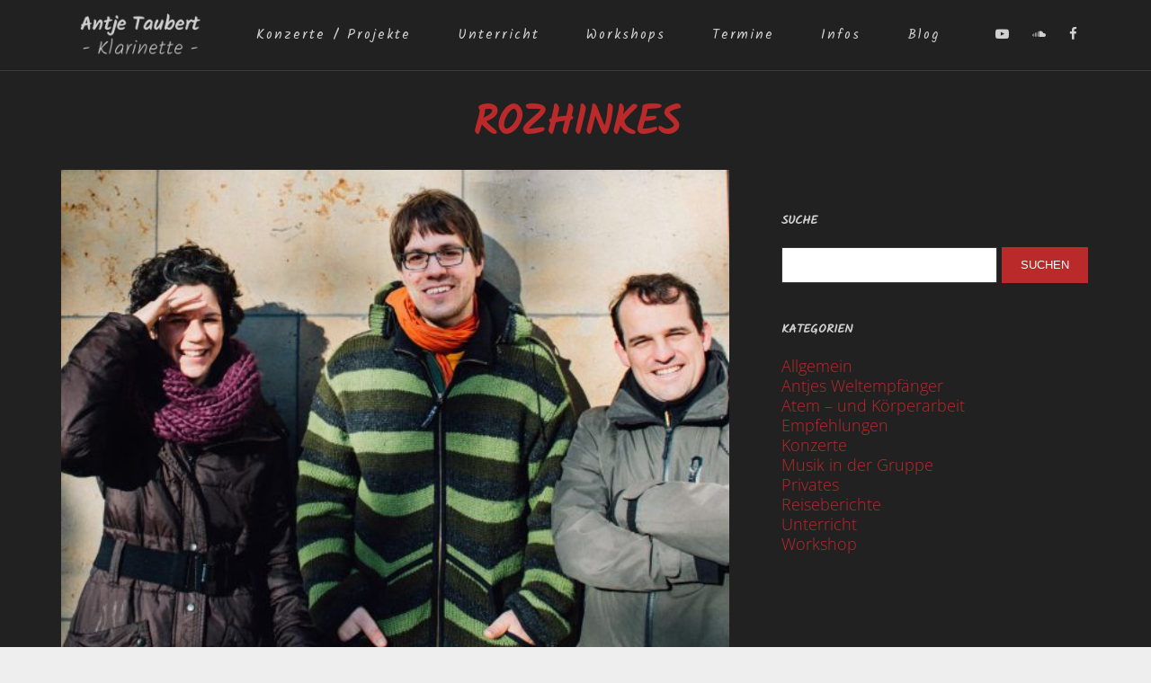

--- FILE ---
content_type: text/html; charset=UTF-8
request_url: https://www.antje-taubert-klarinette.de/schlagwort/rozhinkes/
body_size: 13161
content:
<!DOCTYPE html>
<html lang="de">
<head>
<meta charset="UTF-8">
<meta name="viewport" content="width=device-width, height=device-height, initial-scale=1.0, maximum-scale=1.0">
<meta name='robots' content='index, follow, max-image-preview:large, max-snippet:-1, max-video-preview:-1' />
<!-- This site is optimized with the Yoast SEO plugin v19.11 - https://yoast.com/wordpress/plugins/seo/ -->
<title>Rozhinkes Archive - Antje Taubert Klarinette</title>
<link rel="canonical" href="https://www.antje-taubert-klarinette.de/schlagwort/rozhinkes/" />
<meta property="og:locale" content="de_DE" />
<meta property="og:type" content="article" />
<meta property="og:title" content="Rozhinkes Archive - Antje Taubert Klarinette" />
<meta property="og:url" content="https://www.antje-taubert-klarinette.de/schlagwort/rozhinkes/" />
<meta property="og:site_name" content="Antje Taubert Klarinette" />
<meta name="twitter:card" content="summary_large_image" />
<script type="application/ld+json" class="yoast-schema-graph">{"@context":"https://schema.org","@graph":[{"@type":"CollectionPage","@id":"https://www.antje-taubert-klarinette.de/schlagwort/rozhinkes/","url":"https://www.antje-taubert-klarinette.de/schlagwort/rozhinkes/","name":"Rozhinkes Archive - Antje Taubert Klarinette","isPartOf":{"@id":"https://www.antje-taubert-klarinette.de/#website"},"primaryImageOfPage":{"@id":"https://www.antje-taubert-klarinette.de/schlagwort/rozhinkes/#primaryimage"},"image":{"@id":"https://www.antje-taubert-klarinette.de/schlagwort/rozhinkes/#primaryimage"},"thumbnailUrl":"https://www.antje-taubert-klarinette.de/wp-content/uploads/2017/10/rozhinkes-abschied-antje-taubert.jpg","breadcrumb":{"@id":"https://www.antje-taubert-klarinette.de/schlagwort/rozhinkes/#breadcrumb"},"inLanguage":"de"},{"@type":"ImageObject","inLanguage":"de","@id":"https://www.antje-taubert-klarinette.de/schlagwort/rozhinkes/#primaryimage","url":"https://www.antje-taubert-klarinette.de/wp-content/uploads/2017/10/rozhinkes-abschied-antje-taubert.jpg","contentUrl":"https://www.antje-taubert-klarinette.de/wp-content/uploads/2017/10/rozhinkes-abschied-antje-taubert.jpg","width":1600,"height":1200},{"@type":"BreadcrumbList","@id":"https://www.antje-taubert-klarinette.de/schlagwort/rozhinkes/#breadcrumb","itemListElement":[{"@type":"ListItem","position":1,"name":"Startseite","item":"https://www.antje-taubert-klarinette.de/"},{"@type":"ListItem","position":2,"name":"Rozhinkes"}]},{"@type":"WebSite","@id":"https://www.antje-taubert-klarinette.de/#website","url":"https://www.antje-taubert-klarinette.de/","name":"Antje Taubert Klarinette","description":"Klezmer, Balkanmelodien und eigene Kompositionen","potentialAction":[{"@type":"SearchAction","target":{"@type":"EntryPoint","urlTemplate":"https://www.antje-taubert-klarinette.de/?s={search_term_string}"},"query-input":"required name=search_term_string"}],"inLanguage":"de"}]}</script>
<!-- / Yoast SEO plugin. -->
<link rel='dns-prefetch' href='//www.antje-taubert-klarinette.de' />
<link rel="alternate" type="application/rss+xml" title="Antje Taubert Klarinette &raquo; Feed" href="https://www.antje-taubert-klarinette.de/feed/" />
<link rel="alternate" type="application/rss+xml" title="Antje Taubert Klarinette &raquo; Kommentar-Feed" href="https://www.antje-taubert-klarinette.de/comments/feed/" />
<link rel="alternate" type="application/rss+xml" title="Antje Taubert Klarinette &raquo; Schlagwort-Feed zu Rozhinkes" href="https://www.antje-taubert-klarinette.de/schlagwort/rozhinkes/feed/" />
<!-- <link rel='stylesheet' id='carousel-anything-css-css' href='https://www.antje-taubert-klarinette.de/wp-content/plugins/carousel-anything-for-vc/carousel-anything/css/style.css?ver=1.12' type='text/css' media='all' /> -->
<!-- <link rel='stylesheet' id='carousel-anything-owl-css' href='https://www.antje-taubert-klarinette.de/wp-content/plugins/carousel-anything-for-vc/carousel-anything/css/owl.theme.default.css?ver=1.12' type='text/css' media='all' /> -->
<!-- <link rel='stylesheet' id='carousel-anything-transitions-css' href='https://www.antje-taubert-klarinette.de/wp-content/plugins/carousel-anything-for-vc/carousel-anything/css/owl.carousel.css?ver=1.12' type='text/css' media='all' /> -->
<!-- <link rel='stylesheet' id='carousel-anything-animate-css' href='https://www.antje-taubert-klarinette.de/wp-content/plugins/carousel-anything-for-vc/carousel-anything/css/animate.css?ver=1.12' type='text/css' media='all' /> -->
<!-- <link rel='stylesheet' id='gcp-owl-carousel-css-css' href='https://www.antje-taubert-klarinette.de/wp-content/plugins/carousel-anything-for-vc/carousel-anything/css/style.css?ver=1.12' type='text/css' media='all' /> -->
<!-- <link rel='stylesheet' id='carousel-anything-single-post-css' href='https://www.antje-taubert-klarinette.de/wp-content/plugins/carousel-anything-for-vc/carousel-anything/css/single-post.css?ver=1.12' type='text/css' media='all' /> -->
<!-- <link rel='stylesheet' id='wp-block-library-css' href='https://www.antje-taubert-klarinette.de/wp-includes/css/dist/block-library/style.min.css?ver=6.1.9' type='text/css' media='all' /> -->
<!-- <link rel='stylesheet' id='classic-theme-styles-css' href='https://www.antje-taubert-klarinette.de/wp-includes/css/classic-themes.min.css?ver=1' type='text/css' media='all' /> -->
<link rel="stylesheet" type="text/css" href="//www.antje-taubert-klarinette.de/wp-content/cache/wpfc-minified/1mzexn9v/djdgq.css" media="all"/>
<style id='global-styles-inline-css' type='text/css'>
body{--wp--preset--color--black: #000000;--wp--preset--color--cyan-bluish-gray: #abb8c3;--wp--preset--color--white: #ffffff;--wp--preset--color--pale-pink: #f78da7;--wp--preset--color--vivid-red: #cf2e2e;--wp--preset--color--luminous-vivid-orange: #ff6900;--wp--preset--color--luminous-vivid-amber: #fcb900;--wp--preset--color--light-green-cyan: #7bdcb5;--wp--preset--color--vivid-green-cyan: #00d084;--wp--preset--color--pale-cyan-blue: #8ed1fc;--wp--preset--color--vivid-cyan-blue: #0693e3;--wp--preset--color--vivid-purple: #9b51e0;--wp--preset--gradient--vivid-cyan-blue-to-vivid-purple: linear-gradient(135deg,rgba(6,147,227,1) 0%,rgb(155,81,224) 100%);--wp--preset--gradient--light-green-cyan-to-vivid-green-cyan: linear-gradient(135deg,rgb(122,220,180) 0%,rgb(0,208,130) 100%);--wp--preset--gradient--luminous-vivid-amber-to-luminous-vivid-orange: linear-gradient(135deg,rgba(252,185,0,1) 0%,rgba(255,105,0,1) 100%);--wp--preset--gradient--luminous-vivid-orange-to-vivid-red: linear-gradient(135deg,rgba(255,105,0,1) 0%,rgb(207,46,46) 100%);--wp--preset--gradient--very-light-gray-to-cyan-bluish-gray: linear-gradient(135deg,rgb(238,238,238) 0%,rgb(169,184,195) 100%);--wp--preset--gradient--cool-to-warm-spectrum: linear-gradient(135deg,rgb(74,234,220) 0%,rgb(151,120,209) 20%,rgb(207,42,186) 40%,rgb(238,44,130) 60%,rgb(251,105,98) 80%,rgb(254,248,76) 100%);--wp--preset--gradient--blush-light-purple: linear-gradient(135deg,rgb(255,206,236) 0%,rgb(152,150,240) 100%);--wp--preset--gradient--blush-bordeaux: linear-gradient(135deg,rgb(254,205,165) 0%,rgb(254,45,45) 50%,rgb(107,0,62) 100%);--wp--preset--gradient--luminous-dusk: linear-gradient(135deg,rgb(255,203,112) 0%,rgb(199,81,192) 50%,rgb(65,88,208) 100%);--wp--preset--gradient--pale-ocean: linear-gradient(135deg,rgb(255,245,203) 0%,rgb(182,227,212) 50%,rgb(51,167,181) 100%);--wp--preset--gradient--electric-grass: linear-gradient(135deg,rgb(202,248,128) 0%,rgb(113,206,126) 100%);--wp--preset--gradient--midnight: linear-gradient(135deg,rgb(2,3,129) 0%,rgb(40,116,252) 100%);--wp--preset--duotone--dark-grayscale: url('#wp-duotone-dark-grayscale');--wp--preset--duotone--grayscale: url('#wp-duotone-grayscale');--wp--preset--duotone--purple-yellow: url('#wp-duotone-purple-yellow');--wp--preset--duotone--blue-red: url('#wp-duotone-blue-red');--wp--preset--duotone--midnight: url('#wp-duotone-midnight');--wp--preset--duotone--magenta-yellow: url('#wp-duotone-magenta-yellow');--wp--preset--duotone--purple-green: url('#wp-duotone-purple-green');--wp--preset--duotone--blue-orange: url('#wp-duotone-blue-orange');--wp--preset--font-size--small: 13px;--wp--preset--font-size--medium: 20px;--wp--preset--font-size--large: 36px;--wp--preset--font-size--x-large: 42px;--wp--preset--spacing--20: 0.44rem;--wp--preset--spacing--30: 0.67rem;--wp--preset--spacing--40: 1rem;--wp--preset--spacing--50: 1.5rem;--wp--preset--spacing--60: 2.25rem;--wp--preset--spacing--70: 3.38rem;--wp--preset--spacing--80: 5.06rem;}:where(.is-layout-flex){gap: 0.5em;}body .is-layout-flow > .alignleft{float: left;margin-inline-start: 0;margin-inline-end: 2em;}body .is-layout-flow > .alignright{float: right;margin-inline-start: 2em;margin-inline-end: 0;}body .is-layout-flow > .aligncenter{margin-left: auto !important;margin-right: auto !important;}body .is-layout-constrained > .alignleft{float: left;margin-inline-start: 0;margin-inline-end: 2em;}body .is-layout-constrained > .alignright{float: right;margin-inline-start: 2em;margin-inline-end: 0;}body .is-layout-constrained > .aligncenter{margin-left: auto !important;margin-right: auto !important;}body .is-layout-constrained > :where(:not(.alignleft):not(.alignright):not(.alignfull)){max-width: var(--wp--style--global--content-size);margin-left: auto !important;margin-right: auto !important;}body .is-layout-constrained > .alignwide{max-width: var(--wp--style--global--wide-size);}body .is-layout-flex{display: flex;}body .is-layout-flex{flex-wrap: wrap;align-items: center;}body .is-layout-flex > *{margin: 0;}:where(.wp-block-columns.is-layout-flex){gap: 2em;}.has-black-color{color: var(--wp--preset--color--black) !important;}.has-cyan-bluish-gray-color{color: var(--wp--preset--color--cyan-bluish-gray) !important;}.has-white-color{color: var(--wp--preset--color--white) !important;}.has-pale-pink-color{color: var(--wp--preset--color--pale-pink) !important;}.has-vivid-red-color{color: var(--wp--preset--color--vivid-red) !important;}.has-luminous-vivid-orange-color{color: var(--wp--preset--color--luminous-vivid-orange) !important;}.has-luminous-vivid-amber-color{color: var(--wp--preset--color--luminous-vivid-amber) !important;}.has-light-green-cyan-color{color: var(--wp--preset--color--light-green-cyan) !important;}.has-vivid-green-cyan-color{color: var(--wp--preset--color--vivid-green-cyan) !important;}.has-pale-cyan-blue-color{color: var(--wp--preset--color--pale-cyan-blue) !important;}.has-vivid-cyan-blue-color{color: var(--wp--preset--color--vivid-cyan-blue) !important;}.has-vivid-purple-color{color: var(--wp--preset--color--vivid-purple) !important;}.has-black-background-color{background-color: var(--wp--preset--color--black) !important;}.has-cyan-bluish-gray-background-color{background-color: var(--wp--preset--color--cyan-bluish-gray) !important;}.has-white-background-color{background-color: var(--wp--preset--color--white) !important;}.has-pale-pink-background-color{background-color: var(--wp--preset--color--pale-pink) !important;}.has-vivid-red-background-color{background-color: var(--wp--preset--color--vivid-red) !important;}.has-luminous-vivid-orange-background-color{background-color: var(--wp--preset--color--luminous-vivid-orange) !important;}.has-luminous-vivid-amber-background-color{background-color: var(--wp--preset--color--luminous-vivid-amber) !important;}.has-light-green-cyan-background-color{background-color: var(--wp--preset--color--light-green-cyan) !important;}.has-vivid-green-cyan-background-color{background-color: var(--wp--preset--color--vivid-green-cyan) !important;}.has-pale-cyan-blue-background-color{background-color: var(--wp--preset--color--pale-cyan-blue) !important;}.has-vivid-cyan-blue-background-color{background-color: var(--wp--preset--color--vivid-cyan-blue) !important;}.has-vivid-purple-background-color{background-color: var(--wp--preset--color--vivid-purple) !important;}.has-black-border-color{border-color: var(--wp--preset--color--black) !important;}.has-cyan-bluish-gray-border-color{border-color: var(--wp--preset--color--cyan-bluish-gray) !important;}.has-white-border-color{border-color: var(--wp--preset--color--white) !important;}.has-pale-pink-border-color{border-color: var(--wp--preset--color--pale-pink) !important;}.has-vivid-red-border-color{border-color: var(--wp--preset--color--vivid-red) !important;}.has-luminous-vivid-orange-border-color{border-color: var(--wp--preset--color--luminous-vivid-orange) !important;}.has-luminous-vivid-amber-border-color{border-color: var(--wp--preset--color--luminous-vivid-amber) !important;}.has-light-green-cyan-border-color{border-color: var(--wp--preset--color--light-green-cyan) !important;}.has-vivid-green-cyan-border-color{border-color: var(--wp--preset--color--vivid-green-cyan) !important;}.has-pale-cyan-blue-border-color{border-color: var(--wp--preset--color--pale-cyan-blue) !important;}.has-vivid-cyan-blue-border-color{border-color: var(--wp--preset--color--vivid-cyan-blue) !important;}.has-vivid-purple-border-color{border-color: var(--wp--preset--color--vivid-purple) !important;}.has-vivid-cyan-blue-to-vivid-purple-gradient-background{background: var(--wp--preset--gradient--vivid-cyan-blue-to-vivid-purple) !important;}.has-light-green-cyan-to-vivid-green-cyan-gradient-background{background: var(--wp--preset--gradient--light-green-cyan-to-vivid-green-cyan) !important;}.has-luminous-vivid-amber-to-luminous-vivid-orange-gradient-background{background: var(--wp--preset--gradient--luminous-vivid-amber-to-luminous-vivid-orange) !important;}.has-luminous-vivid-orange-to-vivid-red-gradient-background{background: var(--wp--preset--gradient--luminous-vivid-orange-to-vivid-red) !important;}.has-very-light-gray-to-cyan-bluish-gray-gradient-background{background: var(--wp--preset--gradient--very-light-gray-to-cyan-bluish-gray) !important;}.has-cool-to-warm-spectrum-gradient-background{background: var(--wp--preset--gradient--cool-to-warm-spectrum) !important;}.has-blush-light-purple-gradient-background{background: var(--wp--preset--gradient--blush-light-purple) !important;}.has-blush-bordeaux-gradient-background{background: var(--wp--preset--gradient--blush-bordeaux) !important;}.has-luminous-dusk-gradient-background{background: var(--wp--preset--gradient--luminous-dusk) !important;}.has-pale-ocean-gradient-background{background: var(--wp--preset--gradient--pale-ocean) !important;}.has-electric-grass-gradient-background{background: var(--wp--preset--gradient--electric-grass) !important;}.has-midnight-gradient-background{background: var(--wp--preset--gradient--midnight) !important;}.has-small-font-size{font-size: var(--wp--preset--font-size--small) !important;}.has-medium-font-size{font-size: var(--wp--preset--font-size--medium) !important;}.has-large-font-size{font-size: var(--wp--preset--font-size--large) !important;}.has-x-large-font-size{font-size: var(--wp--preset--font-size--x-large) !important;}
.wp-block-navigation a:where(:not(.wp-element-button)){color: inherit;}
:where(.wp-block-columns.is-layout-flex){gap: 2em;}
.wp-block-pullquote{font-size: 1.5em;line-height: 1.6;}
</style>
<link rel='stylesheet' id='wpdm-font-awesome-css' href='https://www.antje-taubert-klarinette.de/wp-content/plugins/download-manager/assets/fontawesome/css/all.min.css?ver=6.1.9' type='text/css' media='all' />
<link rel='stylesheet' id='wpdm-front-bootstrap-css' href='https://www.antje-taubert-klarinette.de/wp-content/plugins/download-manager/assets/bootstrap/css/bootstrap.min.css?ver=6.1.9' type='text/css' media='all' />
<link rel='stylesheet' id='wpdm-front-css' href='https://www.antje-taubert-klarinette.de/wp-content/plugins/download-manager/assets/css/front.css?ver=6.1.9' type='text/css' media='all' />
<link rel='stylesheet' id='esg-plugin-settings-css' href='https://www.antje-taubert-klarinette.de/wp-content/plugins/essential-grid/public/assets/css/settings.css?ver=3.0.16' type='text/css' media='all' />
<link rel='stylesheet' id='tp-fontello-css' href='https://www.antje-taubert-klarinette.de/wp-content/plugins/essential-grid/public/assets/font/fontello/css/fontello.css?ver=3.0.16' type='text/css' media='all' />
<link rel='stylesheet' id='fwrd-google-font-css' href='//www.antje-taubert-klarinette.de/wp-content/uploads/omgf/fwrd-google-font/fwrd-google-font.css?ver=1667062786' type='text/css' media='all' />
<link rel='stylesheet' id='iron-fancybox-css' href='https://www.antje-taubert-klarinette.de/wp-content/themes/fwrd/css/fancybox.css?ver=6.1.9' type='text/css' media='all' />
<link rel='stylesheet' id='iron-font-awesome-css' href='https://www.antje-taubert-klarinette.de/wp-content/themes/fwrd/css/font-awesome.min.css?ver=6.1.9' type='text/css' media='all' />
<link rel='stylesheet' id='js_composer_front-css' href='https://www.antje-taubert-klarinette.de/wp-content/plugins/js_composer/assets/css/js_composer.min.css?ver=6.2.0' type='text/css' media='all' />
<link rel='stylesheet' id='iron-classic-menu-css' href='https://www.antje-taubert-klarinette.de/wp-content/themes/fwrd/classic-menu/css/classic.css?ver=6.1.9' type='text/css' media='all' />
<link rel='stylesheet' id='iron-master-css' href='https://www.antje-taubert-klarinette.de/wp-content/themes/fwrd-child/style.css?ver=6.1.9' type='text/css' media='all' />
<link rel='stylesheet' id='custom-styles-css' href='https://www.antje-taubert-klarinette.de/wp-content/uploads/css/custom-style.css' type='text/css' media='all' />
<link rel='stylesheet' id='page-banner-css' href='https://www.antje-taubert-klarinette.de/wp-content/themes/fwrd/css/page-banner.css' type='text/css' media='all' />
<link rel='stylesheet' id='iron_feature_event_css-css' href='https://www.antje-taubert-klarinette.de/?loadIronMusic=iron_feature_event.css' type='text/css' media='all' />
<link rel='stylesheet' id='iron_feature_music_css-css' href='https://www.antje-taubert-klarinette.de/?loadIronMusic=iron_feature.css' type='text/css' media='all' />
<link rel='stylesheet' id='iron-custom-styles-css' href='https://www.antje-taubert-klarinette.de/wp-content/uploads/css/custom-style.css' type='text/css' media='all' />
<link rel='stylesheet' id='iron-audio-player-css' href='https://www.antje-taubert-klarinette.de/wp-content/themes/fwrd/css/iron-audioplayer.css?ver=6.1.9' type='text/css' media='all' />
<script src='//www.antje-taubert-klarinette.de/wp-content/cache/wpfc-minified/f28a5vhl/djdgq.js' type="text/javascript"></script>
<!-- <script type='text/javascript' src='https://www.antje-taubert-klarinette.de/wp-includes/js/jquery/jquery.min.js?ver=3.6.1' id='jquery-core-js'></script> -->
<!-- <script type='text/javascript' src='https://www.antje-taubert-klarinette.de/wp-includes/js/jquery/jquery-migrate.min.js?ver=3.3.2' id='jquery-migrate-js'></script> -->
<!-- <script type='text/javascript' src='https://www.antje-taubert-klarinette.de/wp-content/plugins/carousel-anything-for-vc/carousel-anything/js/min/owl.carousel2-min.js?ver=1.3.3' id='carousel-anything-owl-js'></script> -->
<!-- <script type='text/javascript' src='https://www.antje-taubert-klarinette.de/wp-content/plugins/carousel-anything-for-vc/carousel-anything/js/min/script-min.js?ver=1.12' id='carousel-anything-js'></script> -->
<!-- <script type='text/javascript' src='https://www.antje-taubert-klarinette.de/wp-content/plugins/download-manager/assets/bootstrap/js/popper.min.js?ver=6.1.9' id='wpdm-poper-js'></script> -->
<!-- <script type='text/javascript' src='https://www.antje-taubert-klarinette.de/wp-content/plugins/download-manager/assets/bootstrap/js/bootstrap.min.js?ver=6.1.9' id='wpdm-front-bootstrap-js'></script> -->
<script type='text/javascript' id='wpdm-frontjs-js-extra'>
/* <![CDATA[ */
var wpdm_url = {"home":"https:\/\/www.antje-taubert-klarinette.de\/","site":"https:\/\/www.antje-taubert-klarinette.de\/","ajax":"https:\/\/www.antje-taubert-klarinette.de\/wp-admin\/admin-ajax.php"};
var wpdm_js = {"spinner":"<i class=\"fas fa-sun fa-spin\"><\/i>"};
/* ]]> */
</script>
<script src='//www.antje-taubert-klarinette.de/wp-content/cache/wpfc-minified/q80xd2dr/djdgq.js' type="text/javascript"></script>
<!-- <script type='text/javascript' src='https://www.antje-taubert-klarinette.de/wp-content/plugins/download-manager/assets/js/front.js?ver=3.2.61' id='wpdm-frontjs-js'></script> -->
<!-- <script type='text/javascript' src='https://www.antje-taubert-klarinette.de/wp-content/plugins/revslider/public/assets/js/rbtools.min.js?ver=6.5.18' async id='tp-tools-js'></script> -->
<!-- <script type='text/javascript' src='https://www.antje-taubert-klarinette.de/wp-content/plugins/revslider/public/assets/js/rs6.min.js?ver=6.5.31' async id='revmin-js'></script> -->
<script type='text/javascript' id='ironMusic-js-js-extra'>
/* <![CDATA[ */
var ironmusic_vars = {"i18n":{"no_events":"No events scheduled yet. Stay tuned!"}};
/* ]]> */
</script>
<script src='//www.antje-taubert-klarinette.de/wp-content/cache/wpfc-minified/ff3l0gvx/djdgq.js' type="text/javascript"></script>
<!-- <script type='text/javascript' src='https://www.antje-taubert-klarinette.de/wp-content/plugins/iron-music/js/ironMusic.js?ver=6.1.9' id='ironMusic-js-js'></script> -->
<!-- <script type='text/javascript' src='https://www.antje-taubert-klarinette.de/wp-content/plugins/iron-music/js/objectFittPolyfill.min.js?ver=1' id='objectFittPolyfill-js'></script> -->
<link rel="https://api.w.org/" href="https://www.antje-taubert-klarinette.de/wp-json/" /><link rel="alternate" type="application/json" href="https://www.antje-taubert-klarinette.de/wp-json/wp/v2/tags/15" /><link rel="EditURI" type="application/rsd+xml" title="RSD" href="https://www.antje-taubert-klarinette.de/xmlrpc.php?rsd" />
<link rel="wlwmanifest" type="application/wlwmanifest+xml" href="https://www.antje-taubert-klarinette.de/wp-includes/wlwmanifest.xml" />
<meta name="generator" content="WordPress 6.1.9" />
<meta name="generator" content="Powered by WPBakery Page Builder - drag and drop page builder for WordPress."/>
<meta name="generator" content="Powered by Slider Revolution 6.5.31 - responsive, Mobile-Friendly Slider Plugin for WordPress with comfortable drag and drop interface." />
<link rel="icon" href="https://www.antje-taubert-klarinette.de/wp-content/uploads/2017/09/144.png" sizes="32x32" />
<link rel="icon" href="https://www.antje-taubert-klarinette.de/wp-content/uploads/2017/09/144.png" sizes="192x192" />
<link rel="apple-touch-icon" href="https://www.antje-taubert-klarinette.de/wp-content/uploads/2017/09/144.png" />
<meta name="msapplication-TileImage" content="https://www.antje-taubert-klarinette.de/wp-content/uploads/2017/09/144.png" />
<script>function setREVStartSize(e){
//window.requestAnimationFrame(function() {
window.RSIW = window.RSIW===undefined ? window.innerWidth : window.RSIW;
window.RSIH = window.RSIH===undefined ? window.innerHeight : window.RSIH;
try {
var pw = document.getElementById(e.c).parentNode.offsetWidth,
newh;
pw = pw===0 || isNaN(pw) || (e.l=="fullwidth" || e.layout=="fullwidth") ? window.RSIW : pw;
e.tabw = e.tabw===undefined ? 0 : parseInt(e.tabw);
e.thumbw = e.thumbw===undefined ? 0 : parseInt(e.thumbw);
e.tabh = e.tabh===undefined ? 0 : parseInt(e.tabh);
e.thumbh = e.thumbh===undefined ? 0 : parseInt(e.thumbh);
e.tabhide = e.tabhide===undefined ? 0 : parseInt(e.tabhide);
e.thumbhide = e.thumbhide===undefined ? 0 : parseInt(e.thumbhide);
e.mh = e.mh===undefined || e.mh=="" || e.mh==="auto" ? 0 : parseInt(e.mh,0);
if(e.layout==="fullscreen" || e.l==="fullscreen")
newh = Math.max(e.mh,window.RSIH);
else{
e.gw = Array.isArray(e.gw) ? e.gw : [e.gw];
for (var i in e.rl) if (e.gw[i]===undefined || e.gw[i]===0) e.gw[i] = e.gw[i-1];
e.gh = e.el===undefined || e.el==="" || (Array.isArray(e.el) && e.el.length==0)? e.gh : e.el;
e.gh = Array.isArray(e.gh) ? e.gh : [e.gh];
for (var i in e.rl) if (e.gh[i]===undefined || e.gh[i]===0) e.gh[i] = e.gh[i-1];
var nl = new Array(e.rl.length),
ix = 0,
sl;
e.tabw = e.tabhide>=pw ? 0 : e.tabw;
e.thumbw = e.thumbhide>=pw ? 0 : e.thumbw;
e.tabh = e.tabhide>=pw ? 0 : e.tabh;
e.thumbh = e.thumbhide>=pw ? 0 : e.thumbh;
for (var i in e.rl) nl[i] = e.rl[i]<window.RSIW ? 0 : e.rl[i];
sl = nl[0];
for (var i in nl) if (sl>nl[i] && nl[i]>0) { sl = nl[i]; ix=i;}
var m = pw>(e.gw[ix]+e.tabw+e.thumbw) ? 1 : (pw-(e.tabw+e.thumbw)) / (e.gw[ix]);
newh =  (e.gh[ix] * m) + (e.tabh + e.thumbh);
}
var el = document.getElementById(e.c);
if (el!==null && el) el.style.height = newh+"px";
el = document.getElementById(e.c+"_wrapper");
if (el!==null && el) {
el.style.height = newh+"px";
el.style.display = "block";
}
} catch(e){
console.log("Failure at Presize of Slider:" + e)
}
//});
};</script>
<link rel="icon" href="https://www.antje-taubert-klarinette.de/wp-content/uploads/2017/09/144.png" sizes="32x32" />
<link rel="icon" href="https://www.antje-taubert-klarinette.de/wp-content/uploads/2017/09/144.png" sizes="192x192" />
<link rel="apple-touch-icon" href="https://www.antje-taubert-klarinette.de/wp-content/uploads/2017/09/144.png" />
<meta name="msapplication-TileImage" content="https://www.antje-taubert-klarinette.de/wp-content/uploads/2017/09/144.png" />
<noscript><style> .wpb_animate_when_almost_visible { opacity: 1; }</style></noscript><meta name="generator" content="WordPress Download Manager 3.2.61" />
<!-- <link href="//www.antje-taubert-klarinette.de/wp-content/uploads/omgf/omgf-stylesheet-45/omgf-stylesheet-45.css?ver=1667062786"
rel="stylesheet"> -->
<link rel="stylesheet" type="text/css" href="//www.antje-taubert-klarinette.de/wp-content/cache/wpfc-minified/f2b1bzjl/djdgo.css" media="all"/>
<style>
.w3eden .fetfont,
.w3eden .btn,
.w3eden .btn.wpdm-front h3.title,
.w3eden .wpdm-social-lock-box .IN-widget a span:last-child,
.w3eden #xfilelist .panel-heading,
.w3eden .wpdm-frontend-tabs a,
.w3eden .alert:before,
.w3eden .panel .panel-heading,
.w3eden .discount-msg,
.w3eden .panel.dashboard-panel h3,
.w3eden #wpdm-dashboard-sidebar .list-group-item,
.w3eden #package-description .wp-switch-editor,
.w3eden .w3eden.author-dashbboard .nav.nav-tabs li a,
.w3eden .wpdm_cart thead th,
.w3eden #csp .list-group-item,
.w3eden .modal-title {
font-family: Rubik, -apple-system, BlinkMacSystemFont, "Segoe UI", Roboto, Helvetica, Arial, sans-serif, "Apple Color Emoji", "Segoe UI Emoji", "Segoe UI Symbol";
text-transform: uppercase;
font-weight: 700;
}
.w3eden #csp .list-group-item {
text-transform: unset;
}
</style>
<style>
/* WPDM Link Template Styles */        </style>
<style>
:root {
--color-primary: #ba2a2a;
--color-primary-rgb: 186, 42, 42;
--color-primary-hover: #ad2727;
--color-primary-active: #ad2727;
--color-secondary: #6c757d;
--color-secondary-rgb: 108, 117, 125;
--color-secondary-hover: #6c757d;
--color-secondary-active: #6c757d;
--color-success: #18ce0f;
--color-success-rgb: 24, 206, 15;
--color-success-hover: #18ce0f;
--color-success-active: #18ce0f;
--color-info: #2CA8FF;
--color-info-rgb: 44, 168, 255;
--color-info-hover: #2CA8FF;
--color-info-active: #2CA8FF;
--color-warning: #FFB236;
--color-warning-rgb: 255, 178, 54;
--color-warning-hover: #FFB236;
--color-warning-active: #FFB236;
--color-danger: #ff5062;
--color-danger-rgb: 255, 80, 98;
--color-danger-hover: #ff5062;
--color-danger-active: #ff5062;
--color-green: #30b570;
--color-blue: #0073ff;
--color-purple: #8557D3;
--color-red: #ff5062;
--color-muted: rgba(69, 89, 122, 0.6);
--wpdm-font: "Rubik", -apple-system, BlinkMacSystemFont, "Segoe UI", Roboto, Helvetica, Arial, sans-serif, "Apple Color Emoji", "Segoe UI Emoji", "Segoe UI Symbol";
}
.wpdm-download-link.btn.btn-primary.btn-sm {
border-radius: 5px;
}
</style>
</head>
<body class="archive tag tag-rozhinkes tag-15 lang-de layout-wide fixed_header wpb-js-composer js-comp-ver-6.2.0 vc_responsive">
<div id="overlay"><div class="perspective"></div></div>
<div class="classic-menu reset fixed fixed_before">
<ul id="menu-main-menu" class="menu-level-0 pull-center incontainer"><li id="menu-item-5168" class="menu-item menu-item-type-custom menu-item-object-custom menu-item-has-children menu-item-5168"><a>Konzerte / Projekte</a>
<ul class="sub-menu">
<li id="menu-item-4401" class="menu-item menu-item-type-post_type menu-item-object-page menu-item-4401"><a href="https://www.antje-taubert-klarinette.de/uebersicht-projekte/">Übersicht Projekte</a></li>
<li id="menu-item-4850" class="menu-item menu-item-type-post_type menu-item-object-page menu-item-4850"><a href="https://www.antje-taubert-klarinette.de/antjes-weltempfaenger/">Antjes Weltempfänger</a></li>
<li id="menu-item-4634" class="menu-item menu-item-type-post_type menu-item-object-page menu-item-4634"><a href="https://www.antje-taubert-klarinette.de/bisherige-konzerte/">bisherige Konzerte / Projekte</a></li>
</ul>
</li>
<li id="menu-item-4241" class="menu-item menu-item-type-post_type menu-item-object-page menu-item-has-children menu-item-4241"><a href="https://www.antje-taubert-klarinette.de/unterricht/">Unterricht</a>
<ul class="sub-menu">
<li id="menu-item-6005" class="menu-item menu-item-type-post_type menu-item-object-page menu-item-6005"><a href="https://www.antje-taubert-klarinette.de/unterricht/downloads/">Downloads</a></li>
</ul>
</li>
<li id="menu-item-4474" class="menu-item menu-item-type-post_type menu-item-object-page menu-item-4474"><a href="https://www.antje-taubert-klarinette.de/workshops/">Workshops</a></li>
<li id="menu-item-4464" class="menu-item menu-item-type-post_type menu-item-object-page menu-item-4464"><a href="https://www.antje-taubert-klarinette.de/termine/">Termine</a></li>
<li id="menu-item-4475" class="menu-item menu-item-type-custom menu-item-object-custom menu-item-has-children menu-item-4475"><a>Infos</a>
<ul class="sub-menu">
<li id="menu-item-4478" class="menu-item menu-item-type-post_type menu-item-object-page menu-item-4478"><a href="https://www.antje-taubert-klarinette.de/zur-person/">Zur Person</a></li>
<li id="menu-item-4635" class="menu-item menu-item-type-post_type menu-item-object-page menu-item-4635"><a href="https://www.antje-taubert-klarinette.de/audio-video/">Audio / Video</a></li>
<li id="menu-item-4726" class="menu-item menu-item-type-post_type menu-item-object-page menu-item-4726"><a href="https://www.antje-taubert-klarinette.de/pressestimmen-referenzen/">Pressestimmen / Referenzen</a></li>
<li id="menu-item-4472" class="menu-item menu-item-type-post_type menu-item-object-page menu-item-4472"><a href="https://www.antje-taubert-klarinette.de/kontakt/">Kontakt</a></li>
</ul>
</li>
<li id="menu-item-4793" class="menu-item menu-item-type-post_type menu-item-object-page menu-item-4793"><a href="https://www.antje-taubert-klarinette.de/news/">Blog</a></li>
</ul>
<!-- social-networks -->
<ul class="classic-menu-hot-links righttype">
<li class="hotlink pull-right">
<a target="_blank" href="https://www.facebook.com/Antje-Taubert-Klarinette-1716849675284471/">
<i class="fa fa-facebook" title="Facebook"></i>
</a>
</li>
<li class="hotlink pull-right">
<a target="_blank" href="https://soundcloud.com/user-264182244">
<i class="fa fa-soundcloud" title="Soundcloud"></i>
</a>
</li>
<li class="hotlink pull-right">
<a target="_blank" href="https://www.youtube.com/channel/UC-E8rH7y5QfFkM_q1vW-u0g/videos">
<i class="fa fa-youtube-play" title="Youtube"></i>
</a>
</li>
<li class="languages-selector hotlink pull-right">
</li>
</ul>
<div class="clear"></div>
</div>
<div id="pusher-wrap">
<div id="pusher" class="menu-type-classic-menu">
<div class="pjax-container">
<div id="wrapper" class="wrapper">
<!-- container -->
<div class="container">
<div class="boxed">
<div class="page-title ">
<span class="heading-t"></span>
<h1>rozhinkes</h1>
<span class="heading-b3" style="margin-top:px; margin-bottom:px; background-color:rgb(240, 240, 240)"></span>									</div>
<div id="twocolumns" class="content__wrapper">
<div id="content" class="content__main">
<div id="post-list" class="articles-classic"><article id="post-4775" class="media-block post-4775 post type-post status-publish format-standard has-post-thumbnail hentry category-privates tag-abschied tag-antje-taubert tag-jena tag-klezmer tag-leipzig tag-neue-wege tag-rozhinkes">
<div class="holder">
<a href="https://www.antje-taubert-klarinette.de/abschied-von-rozhinkes-klarinettistin-antje-taubert-geht-neue-wege/" class="image"><img width="559" height="419" src="https://www.antje-taubert-klarinette.de/wp-content/uploads/2017/10/rozhinkes-abschied-antje-taubert-559x419.jpg" class="attachment-medium size-medium wp-post-image" alt="" decoding="async" srcset="https://www.antje-taubert-klarinette.de/wp-content/uploads/2017/10/rozhinkes-abschied-antje-taubert-559x419.jpg 559w, https://www.antje-taubert-klarinette.de/wp-content/uploads/2017/10/rozhinkes-abschied-antje-taubert-768x576.jpg 768w, https://www.antje-taubert-klarinette.de/wp-content/uploads/2017/10/rozhinkes-abschied-antje-taubert-1024x768.jpg 1024w, https://www.antje-taubert-klarinette.de/wp-content/uploads/2017/10/rozhinkes-abschied-antje-taubert.jpg 1600w" sizes="(max-width: 559px) 100vw, 559px" /></a>
<div class="text-box">
<a href="https://www.antje-taubert-klarinette.de/abschied-von-rozhinkes-klarinettistin-antje-taubert-geht-neue-wege/"><h2>Abschied von Rozhinkes-Klarinettistin Antje Taubert geht neue Wege</h2></a>
<div class="classic-meta">
<a href="https://www.antje-taubert-klarinette.de/abschied-von-rozhinkes-klarinettistin-antje-taubert-geht-neue-wege/">
<time class="datetime" datetime="2017-09-01T13:04:10+02:00">1. September 2017 </time>
</a>
by <a class="meta-author-link" href="https://www.antje-taubert-klarinette.de/author/antje/">Antje</a>
<div class="post-categories"><i class="fa fa-folder-open-o"></i><a href="https://www.antje-taubert-klarinette.de/kategorie/privates/" rel="category tag">Privates</a></div><div class="post-tags"><i class="fa fa-tag"></i><a href="https://www.antje-taubert-klarinette.de/schlagwort/abschied/" rel="tag">Abschied</a>, <a href="https://www.antje-taubert-klarinette.de/schlagwort/antje-taubert/" rel="tag">Antje Taubert</a>, <a href="https://www.antje-taubert-klarinette.de/schlagwort/jena/" rel="tag">Jena</a>, <a href="https://www.antje-taubert-klarinette.de/schlagwort/klezmer/" rel="tag">Klezmer</a>, <a href="https://www.antje-taubert-klarinette.de/schlagwort/leipzig/" rel="tag">Leipzig</a>, <a href="https://www.antje-taubert-klarinette.de/schlagwort/neue-wege/" rel="tag">neue Wege</a>, <a href="https://www.antje-taubert-klarinette.de/schlagwort/rozhinkes/" rel="tag">Rozhinkes</a></div>				 </div>
<p>Eine neue Konzertsaison hat begonnen! Pünktlich zum Start gibt es jetzt meine Homepage mit Informationen zu mir und kommenden Konzertprojekten! Bisher spielte ich als Gründungsmitglied im Klezmer-Trio &#8222;Rozhinkes&#8220;, doch im Frühjahr 2017 war es Zeit für eine Veränderung. Nach dem Austritt bei Rozhinkes, gibt es nun z.B. mein neues Konzertprojekt &#8222;Antjes Weltempfänger&#8220;.</p>
<p>Auf der Rozhinkes-Homepage haben wir als Trio über das Ende der gemeinsamen Zeit geschrieben. Ein paar Worte möchte ich auch an dieser Stelle an die richten, die mich und Rozhinkes die letzten Jahre begleitet haben:</p>
<p>&nbsp;</p>
<p style="padding-left: 30px;"><em>Liebe Rozhinkes-Freunde,</em></p>
<p style="padding-left: 30px;"><em>seit meinem letzten Auftritt als Klarinettistin bei Rozhinkes sind viele Monate vergangen. Es hat sich gezeigt, dass es für mich an der Zeit ist, neue Wege zu gehen.</em></p>
<p style="padding-left: 30px;"><em>Ich möchte mich deshalb heute ganz herzlich von Euch verabschieden. Der Kontakt zum Publikum und auch die Reaktionen von Euch waren für mich seit der Rozhinkes-Gründung im Jahr 2011 stets etwas ganz Besonderes.</em></p>
<p style="padding-left: 30px;"><em>Es bleibt die Erinnerung an zahlreiche Erlebnisse, etliche Konzertprogramme oder die CD-Produktion zum Debüt-Album „Momente“. Auch über das ein oder andere Kuriose werde ich noch oft schmunzeln. Dafür danke ich Euch allen!</em></p>
<p style="padding-left: 30px;"><em>Ich wünsche Tilmann, Samuel und Euch, allen Rozhinkes-Freunden, noch viele schöne Konzerterlebnisse!</em></p>
<p style="padding-left: 30px;"><em>Herzliche Grüße</em></p>
<p style="padding-left: 30px;"><em>Eure Antje Taubert</em></p>
<p>&nbsp;</p>
<hr />
<p>Dieser Brief erschien bereits am 24. Februar 2017 im Blog von Rozhinkes. Den kompletten Artikel finden Sie hier: <a href="http://www.rozhinkes.de/allgemein/abschied-von-rozhinkes-klarinettistin-antje-taubert-geht-neue-wege/">Abschied von Rozhinkes – Klarinettistin Antje Taubert geht neue Wege</a></p>
<div class="stickypost">
<i class="fa fa-star"></i>
</div>
</div>
</div>
</article>
</div>
<div class="pages full clear">
</div>
</div><aside id="sidebar" class="content__side widget-area widget-area--driver_sidebar_0"><aside id="search-3" class="widget widget_search"><div class="panel__heading"><h3 class="widget-title">Suche</h3></div><form role="search" method="get" id="searchform" class="searchform" action="https://www.antje-taubert-klarinette.de/">
<div>
<label class="screen-reader-text" for="s">Suche nach:</label>
<input type="text" value="" name="s" id="s" />
<input type="submit" id="searchsubmit" value="Suchen" />
</div>
</form></aside><aside id="categories-2" class="widget widget_categories"><div class="panel__heading"><h3 class="widget-title">Kategorien</h3></div>
<ul>
<li class="cat-item cat-item-1"><a href="https://www.antje-taubert-klarinette.de/kategorie/allgemein/">Allgemein</a>
</li>
<li class="cat-item cat-item-10"><a href="https://www.antje-taubert-klarinette.de/kategorie/antjes-weltempfaenger/">Antjes Weltempfänger</a>
</li>
<li class="cat-item cat-item-89"><a href="https://www.antje-taubert-klarinette.de/kategorie/atem-und-koerperarbeit/">Atem &#8211; und Körperarbeit</a>
</li>
<li class="cat-item cat-item-25"><a href="https://www.antje-taubert-klarinette.de/kategorie/empfehlungen/">Empfehlungen</a>
</li>
<li class="cat-item cat-item-23"><a href="https://www.antje-taubert-klarinette.de/kategorie/konzerte/">Konzerte</a>
</li>
<li class="cat-item cat-item-102"><a href="https://www.antje-taubert-klarinette.de/kategorie/unterricht/musik-in-der-gruppe/">Musik in der Gruppe</a>
</li>
<li class="cat-item cat-item-26"><a href="https://www.antje-taubert-klarinette.de/kategorie/privates/">Privates</a>
</li>
<li class="cat-item cat-item-22"><a href="https://www.antje-taubert-klarinette.de/kategorie/reiseberichte/">Reiseberichte</a>
</li>
<li class="cat-item cat-item-45"><a href="https://www.antje-taubert-klarinette.de/kategorie/unterricht/">Unterricht</a>
</li>
<li class="cat-item cat-item-21"><a href="https://www.antje-taubert-klarinette.de/kategorie/workshop/">Workshop</a>
</li>
</ul>
</aside></aside></div></div></div>	</div>
<!-- footer -->
<footer id="footer">
<!-- footer-row -->
<div class="footer-row">
<div class="footer-wrapper">
<div>
<div class="text footer-copyright">Copyright © 2025 <a style="text-decoration: none;color: #fff" href="https://www.antje-taubert-klarinette.de/wp-login.php" rel="nofollow">•</a> Antje Taubert</div>
<div class="text footer-author"><a class="white-link" href="https://www.antje-taubert-klarinette.de/partner/">Partner</a> | <a class="white-link" href="https://www.antje-taubert-klarinette.de/kontakt/">Kontakt</a> | <a class="white-link" href="https://www.antje-taubert-klarinette.de/datenschutz/">Datenschutz</a> | <a class="white-link" href="https://www.antje-taubert-klarinette.de/impressum/">Impressum</a></div>
<div class="clear"></div>
</div>
</div>
</div>
</footer>
</div>
</div>
</div>
<script>
window.RS_MODULES = window.RS_MODULES || {};
window.RS_MODULES.modules = window.RS_MODULES.modules || {};
window.RS_MODULES.waiting = window.RS_MODULES.waiting || [];
window.RS_MODULES.defered = false;
window.RS_MODULES.moduleWaiting = window.RS_MODULES.moduleWaiting || {};
window.RS_MODULES.type = 'compiled';
</script>
<script>
jQuery(function($){
});
</script>
<div id="fb-root"></div>
<!-- GA Google Analytics @ https://m0n.co/ga -->
<script>
(function(i,s,o,g,r,a,m){i['GoogleAnalyticsObject']=r;i[r]=i[r]||function(){
(i[r].q=i[r].q||[]).push(arguments)},i[r].l=1*new Date();a=s.createElement(o),
m=s.getElementsByTagName(o)[0];a.async=1;a.src=g;m.parentNode.insertBefore(a,m)
})(window,document,'script','https://www.google-analytics.com/analytics.js','ga');
ga('create', 'UA-106140108-1', 'auto');
ga('require', 'linkid');
ga('set', 'anonymizeIp', true);
ga('set', 'forceSSL', true);
ga('send', 'pageview');
</script>
<script>
var ajaxRevslider;
function rsCustomAjaxContentLoadingFunction() {
// CUSTOM AJAX CONTENT LOADING FUNCTION
ajaxRevslider = function(obj) {
// obj.type : Post Type
// obj.id : ID of Content to Load
// obj.aspectratio : The Aspect Ratio of the Container / Media
// obj.selector : The Container Selector where the Content of Ajax will be injected. It is done via the Essential Grid on Return of Content
var content	= '';
var data	= {
action:			'revslider_ajax_call_front',
client_action:	'get_slider_html',
token:			'ba4ffafec5',
type:			obj.type,
id:				obj.id,
aspectratio:	obj.aspectratio
};
// SYNC AJAX REQUEST
jQuery.ajax({
type:		'post',
url:		'https://www.antje-taubert-klarinette.de/wp-admin/admin-ajax.php',
dataType:	'json',
data:		data,
async:		false,
success:	function(ret, textStatus, XMLHttpRequest) {
if(ret.success == true)
content = ret.data;								
},
error:		function(e) {
console.log(e);
}
});
// FIRST RETURN THE CONTENT WHEN IT IS LOADED !!
return content;						 
};
// CUSTOM AJAX FUNCTION TO REMOVE THE SLIDER
var ajaxRemoveRevslider = function(obj) {
return jQuery(obj.selector + ' .rev_slider').revkill();
};
// EXTEND THE AJAX CONTENT LOADING TYPES WITH TYPE AND FUNCTION				
if (jQuery.fn.tpessential !== undefined) 					
if(typeof(jQuery.fn.tpessential.defaults) !== 'undefined') 
jQuery.fn.tpessential.defaults.ajaxTypes.push({type: 'revslider', func: ajaxRevslider, killfunc: ajaxRemoveRevslider, openAnimationSpeed: 0.3});   
// type:  Name of the Post to load via Ajax into the Essential Grid Ajax Container
// func: the Function Name which is Called once the Item with the Post Type has been clicked
// killfunc: function to kill in case the Ajax Window going to be removed (before Remove function !
// openAnimationSpeed: how quick the Ajax Content window should be animated (default is 0.3)					
}
var rsCustomAjaxContent_Once = false
if (document.readyState === "loading") 
document.addEventListener('readystatechange',function(){
if ((document.readyState === "interactive" || document.readyState === "complete") && !rsCustomAjaxContent_Once) {
rsCustomAjaxContent_Once = true;
rsCustomAjaxContentLoadingFunction();
}
});
else {
rsCustomAjaxContent_Once = true;
rsCustomAjaxContentLoadingFunction();
}					
</script>
<!-- <link rel='stylesheet' id='rs-plugin-settings-css' href='https://www.antje-taubert-klarinette.de/wp-content/plugins/revslider/public/assets/css/rs6.css?ver=6.5.31' type='text/css' media='all' /> -->
<link rel="stylesheet" type="text/css" href="//www.antje-taubert-klarinette.de/wp-content/cache/wpfc-minified/fhntm58o/djdgo.css" media="all"/>
<style id='rs-plugin-settings-inline-css' type='text/css'>
#rs-demo-id {}
</style>
<script type='text/javascript' src='https://www.antje-taubert-klarinette.de/wp-content/plugins/contact-form-7/includes/swv/js/index.js?ver=5.7' id='swv-js'></script>
<script type='text/javascript' id='contact-form-7-js-extra'>
/* <![CDATA[ */
var wpcf7 = {"api":{"root":"https:\/\/www.antje-taubert-klarinette.de\/wp-json\/","namespace":"contact-form-7\/v1"}};
/* ]]> */
</script>
<script type='text/javascript' src='https://www.antje-taubert-klarinette.de/wp-content/plugins/contact-form-7/includes/js/index.js?ver=5.7' id='contact-form-7-js'></script>
<script type='text/javascript' src='https://www.antje-taubert-klarinette.de/wp-includes/js/dist/vendor/regenerator-runtime.min.js?ver=0.13.9' id='regenerator-runtime-js'></script>
<script type='text/javascript' src='https://www.antje-taubert-klarinette.de/wp-includes/js/dist/vendor/wp-polyfill.min.js?ver=3.15.0' id='wp-polyfill-js'></script>
<script type='text/javascript' src='https://www.antje-taubert-klarinette.de/wp-includes/js/dist/hooks.min.js?ver=4169d3cf8e8d95a3d6d5' id='wp-hooks-js'></script>
<script type='text/javascript' src='https://www.antje-taubert-klarinette.de/wp-includes/js/dist/i18n.min.js?ver=9e794f35a71bb98672ae' id='wp-i18n-js'></script>
<script type='text/javascript' id='wp-i18n-js-after'>
wp.i18n.setLocaleData( { 'text direction\u0004ltr': [ 'ltr' ] } );
</script>
<script type='text/javascript' src='https://www.antje-taubert-klarinette.de/wp-includes/js/jquery/jquery.form.min.js?ver=4.3.0' id='jquery-form-js'></script>
<script type='text/javascript' src='https://www.antje-taubert-klarinette.de/wp-content/themes/fwrd-child/assets/js/ptr.js?ver=1.0' id='b81playertrackling-js'></script>
<script type='text/javascript' src='https://www.antje-taubert-klarinette.de/wp-content/themes/fwrd/js/utilities.js' id='iron-utilities-js'></script>
<script type='text/javascript' src='https://www.antje-taubert-klarinette.de/wp-content/themes/fwrd/js/plugins.all.min.js' id='iron-plugins-js'></script>
<script type='text/javascript' src='https://www.antje-taubert-klarinette.de/wp-content/themes/fwrd/js/jquery.parallax.js' id='iron-parallax-js'></script>
<script type='text/javascript' src='https://www.antje-taubert-klarinette.de/wp-content/themes/fwrd/js/countdown-l10n/jquery.countdown-de.js' id='iron-countdown-l10n-js'></script>
<script type='text/javascript' src='https://www.antje-taubert-klarinette.de/wp-content/themes/fwrd/js/barba.min.js' id='barba-js'></script>
<script type='text/javascript' src='https://www.antje-taubert-klarinette.de/wp-includes/js/underscore.min.js?ver=1.13.4' id='underscore-js'></script>
<script type='text/javascript' src='https://www.antje-taubert-klarinette.de/wp-content/plugins/js_composer/assets/js/dist/js_composer_front.min.js?ver=6.2.0' id='wpb_composer_front_js-js'></script>
<script type='text/javascript' src='//cdnjs.cloudflare.com/ajax/libs/velocity/1.4.3/velocity.min.js' id='velocity-js'></script>
<script type='text/javascript' src='https://www.antje-taubert-klarinette.de/wp-content/themes/fwrd/js/iron-parallax.js' id='iron-banner-parallax-js'></script>
<script type='text/javascript' src='//cdnjs.cloudflare.com/ajax/libs/animejs/2.0.0/anime.min.js' id='animejs-js'></script>
<script type='text/javascript' id='iron-main-js-extra'>
/* <![CDATA[ */
var iron_vars = {"enable_ajax":"1","theme_url":"https:\/\/www.antje-taubert-klarinette.de\/wp-content\/themes\/fwrd","ajaxurl":"https:\/\/www.antje-taubert-klarinette.de\/wp-admin\/admin-ajax.php?lang=de","enable_fixed_header":"1","header_top_menu_hide_on_scroll":"1","lightbox_transition":null,"menu":{"top_menu_position":"righttype","menu_transition":"type1","classic_menu_over_content":"0","classic_menu_position":"fixed fixed_before","menu_type":"classic-menu","classic_menu_hmargin":"0px"},"lang":"de","custom_js":"$('h5').each(function () {\r\n    $(this).html($(this).html().replace(\/(\\\u00ae)\/g, '<span style=\"font-size: 0.3em; vertical-align: super; font-weight: 300;   margin-left: -0.5em;\">\u00ae<\/span>'));\r\n});\r\n","plugins_url":"https:\/\/www.antje-taubert-klarinette.de\/wp-content\/plugins\/iron-music\/","slug":{"events":false,"discography":false,"artist":"artist","videos":"videos"},"fwrd_music":{"color_base":"rgb(0, 0, 0)","color_progress":"rgb(186, 42, 42)","continuous_background":false,"continuous_timeline_background":false,"continuous_progress_bar":false,"continuous_control_color":false},"wp_admin_bar":"","site_url":"https:\/\/www.antje-taubert-klarinette.de\/","site_name":"Antje Taubert Klarinette","logo":{"logo_url":"https:\/\/www.antje-taubert-klarinette.de\/wp-content\/uploads\/2017\/08\/logo-antje-taubert-klarinette02.png","retina_logo_url":"https:\/\/www.antje-taubert-klarinette.de\/wp-content\/uploads\/2017\/08\/logo-antje-taubert-klarinette02.png","logo_page_url":"","logo_page_retina_url":"","use_alternative_logo":false,"use_alternative_logo_on_mobile":false,"logo_mini_url":"https:\/\/www.antje-taubert-klarinette.de\/wp-content\/uploads\/2017\/09\/logo-antje-taubert-klarinette-small01.png","logo_align":"pull-left"},"social":{"facebook":"1","twitter":"1","google+":"1","pinterest":"1"},"social_enabled":"1"};
/* ]]> */
</script>
<script type='text/javascript' src='https://www.antje-taubert-klarinette.de/wp-content/themes/fwrd/js/main.js' id='iron-main-js'></script>
<script type='text/javascript' src='https://www.antje-taubert-klarinette.de/wp-content/themes/fwrd/classic-menu/js/classic.js?ver=6.1.9' id='iron-classic-menu-js'></script>
<script type='text/javascript' src='https://www.antje-taubert-klarinette.de/wp-content/plugins/iron-music/js/countdown/jquery.plugin.min.js' id='jquery.plugin-js'></script>
<script type='text/javascript' id='jquery.countdown_js-js-extra'>
/* <![CDATA[ */
var plugins_vars = {"labels":["Years","Months","Weeks","Days","Hours","Minutes","Seconds"],"labels1":["Year","Month","Week","Day","Hour","Minute","Second"],"compactLabels":["y","m","w","d"]};
/* ]]> */
</script>
<script type='text/javascript' src='https://www.antje-taubert-klarinette.de/wp-content/plugins/iron-music/js/countdown/jquery.countdown.min.js' id='jquery.countdown_js-js'></script>
<script type='text/javascript' src='//cdnjs.cloudflare.com/ajax/libs/wavesurfer.js/1.2.8/wavesurfer.min.js' id='wavesurfer-js'></script>
<script type='text/javascript' src='//cdnjs.cloudflare.com/ajax/libs/moment.js/2.11.2/moment.min.js' id='moments-js'></script>
<script type='text/javascript' src='https://www.antje-taubert-klarinette.de/wp-content/themes/fwrd/js/iron-audioplayer.js' id='iron-audio-player-js'></script>
<script type='text/javascript' id='iron-twitter-js-extra'>
/* <![CDATA[ */
var ajax_vars = {"ajax_url":"https:\/\/www.antje-taubert-klarinette.de\/wp-admin\/admin-ajax.php"};
/* ]]> */
</script>
<script type='text/javascript' src='https://www.antje-taubert-klarinette.de/wp-content/plugins/iron-music/js/twitter/jquery.tweet.min.js' id='iron-twitter-js'></script>
<a href="#" id="back-to-top-mobile" class="footer-wrapper-backtotop-mobile">
<i class="fa fa-chevron-up"></i>
</a>
<a href="#" id="back-to-top" class="footer-wrapper-backtotop">
<i class="fa fa-chevron-up"></i>
</a></body>
</html><!-- WP Fastest Cache file was created in 2.5479481220245 seconds, on 03-02-26 3:26:09 --><!-- need to refresh to see cached version -->

--- FILE ---
content_type: text/css
request_url: https://www.antje-taubert-klarinette.de/wp-content/themes/fwrd-child/style.css?ver=6.1.9
body_size: 4179
content:
/**
 * Theme Name:  FWRD Child - Ultimate Creative WP Theme
 * Theme URI:   http://irontemplates.com/wp-demos/fwrd/
 * Description: FWRD a complete solution for everybody in the creative industry. If you are anyone, this theme is for you.
 *
 * Author:      Grafikphase - Maik Bernstein
 * Author URI:  http://www.grafikphase.de
 *
 * Version:     1.1
 * Template:    fwrd
 * Text Domain: fwrd-child
 *
 * License:     GNU General Public License v2 or later
 * License URI: http://www.gnu.org/licenses/gpl-2.0.html
 *
 */
 
 @import url("../fwrd/style.css");

/* =Theme customization starts here
-------------------------------------------------------------- */



@font-face {
    font-family: 'kalambold';
    src: url('./assets/fonts/kalam-bold-webfont.eot');
    src: url('./assets/fonts/kalam-bold-webfont.eot?#iefix') format('embedded-opentype'),
         url('./assets/fonts/kalam-bold-webfont.woff2') format('woff2'),
         url('./assets/fonts/kalam-bold-webfont.woff') format('woff'),
         url('./assets/fonts/kalam-bold-webfont.ttf') format('truetype'),
         url('./assets/fonts/kalam-bold-webfont.svg#kalambold') format('svg');
    font-weight: normal;
    font-style: normal;
}

.kalam-bold {
   font-family: 'kalambold';
}


@font-face {
    font-family: 'kalamlight';
    src: url('./assets/fonts/kalam-light-webfont.eot');
    src: url('./assets/fonts/kalam-light-webfont.eot?#iefix') format('embedded-opentype'),
         url('./assets/fonts/kalam-light-webfont.woff2') format('woff2'),
         url('./assets/fonts/kalam-light-webfont.woff') format('woff'),
         url('./assets/fonts/kalam-light-webfont.ttf') format('truetype'),
         url('./assets/fonts/kalam-light-webfont.svg#kalamlight') format('svg');
    font-weight: normal;
    font-style: normal;
}

.kalam-light {
   font-family: 'kalamlight';
}


@font-face {
    font-family: 'kalamregular';
    src: url('./assets/fonts/kalam-regular-webfont.eot');
    src: url('./assets/fonts/kalam-regular-webfont.eot?#iefix') format('embedded-opentype'),
         url('./assets/fonts/kalam-regular-webfont.woff2') format('woff2'),
         url('./assets/fonts/kalam-regular-webfont.woff') format('woff'),
         url('./assets/fonts/kalam-regular-webfont.ttf') format('truetype'),
         url('./assets/fonts/kalam-regular-webfont.svg#kalamregular') format('svg');
    font-weight: normal;
    font-style: normal;
}

.kalam {
   font-family: 'kalamregular';
}




/* Headlines Themefix */

h1 {
    font-family: kalamregular !important;
}

h2, .single-post h2, .text-box h2, .video-box h2, .title-box h2, .news .media-block h2, .iron_widget_recent_posts .news .media-block h2, .type-album .text-box h2 {
    font-family: kalamregular !important;
}

h3, h3.widgettitle, .cr_it-playlist-title {
    font-family: kalamregular !important;
}

h4, h5, h6 {
    font-family: kalamregular !important;
}













/* Helper / eigene Klassen */

.centerme {
 text-align: center;
}

.hideme {
 display: none !important;
}


@media screen and (min-width: 768px) {
    .hide-on-desktop {
        display: none !important;
    }
}

@media screen and (max-width: 768px) {
    .hide-on-mobile {
        display: none !important;
    }
}



.teaser > div > p {
    font-size: 1.4rem;
    font-weight: 400;
    letter-spacing: 0px;
    line-height: 160%;
}


/* englische Zitate/Duplikate */
.english,
.wpb_wrapper .wpb_text_column.english {
    background-color: #343434;
    padding: 20px;
}
.entry .english p {
    font-style: italic;
}

.english > .wpb_wrapper::before {
    content: "english version";
    font-size: larger;
    text-decoration: underline;
    font-weight: bold;
    font-style: italic;
}



/*---------- Schrift / Text ----------*/

/* Textumbrüche */
body {
   -moz-hyphens: auto;
   -o-hyphens: auto;
   -webkit-hyphens: auto;
   -ms-hyphens: auto;
   hyphens: auto;
}

h1, h2, h3, h4, h5, h6, a, cite.headline, .page-template-archive-posts-list h2  {
    -moz-hyphens: none;
    -o-hyphens: none;
    -webkit-hyphens: none;
    -ms-hyphens: none;
    hyphens: none;
}

@media screen and (max-width: 640px) {
    .page-template-archive-posts-list h2 {
           -moz-hyphens: auto;
           -o-hyphens: auto;
           -webkit-hyphens: auto;
           -ms-hyphens: auto;
           hyphens: auto;
    }
}

.black p, h1, h2, h3, h4, h5, h6 {
 color: #212121;
}

.white p, h1, h2, h3, h4, h5, h6 {
 color: #D0D0D0;
}

ul {
    margin-top: -12px;
}

body, li {
    color: rgb(208, 208, 208);
    font-family: Open Sans;
    font-size: 18px;
    font-weight: 300;
    line-height: 22px;
}

@media screen and (max-width: 768px) {
    .page-title h1 {
        font-size: 1.8em;
        -moz-hyphens: none;
        -o-hyphens: none;
        -webkit-hyphens: none;
        -ms-hyphens: none;
        hyphens: none;
    }
}


/* Zitat-Formatierung */
.cite > div > p > sub, .cite > div > p > sup {
    font-size: 1000%;
    opacity: 0.2;
}

.cite > div > p > sub {
    padding-right: 20px;
}


.zitat cite {
    letter-spacing: 1px;
    font-size: 1.2em;
    line-height: 1.2em;
}

.zitat cite.headline {
    font-weight: bold;
    letter-spacing: 2px;
}

.autor {
    font-size: 0.7em;
    float: right;
    margin-top: 10px;
}

.biglines > div > p {
    line-height: 160%;
}



/* Call To Action - Text */

.cta > div > p {
    font-style: italic;
    font-size: 1.5em;
    line-height: 1.5em;
}






/* PLUGINS */

/* Plugin - File Download */
/* Metabox auf Unterseite ausblenden */
.list-group.ml-0.mb-2 {
    display: none;
}

/* HG der Downloads */
.w3eden .card {
    background-color: #333;
}


.w3eden .row .col-md-5 {
    max-width: unset;
    flex: unset;
    width: auto;
}

.w3eden .row .col-md-5 .wpdm-button-area .btn {
    line-height: 1.5;
}

.w3eden .row .col-md-7 {
    display: none;
}




/*---------- Player ----------*/

.iron_widget_radio .info-box { /* #Hotfix 20.07.2018 */
    background: #343434;
}

.iron_widget_radio { /* #Hotfix 20.07.2018 */
    border-top: unset;
}

.audio-holder .jp-playlist ul li {
    background-color: rgb(52, 52, 52) !important;
}

.tracks-list > li::before {
    margin: 2px 0 0 -40px;
    color: #212121;
}

a.jp-playlist-item.jp-playlist-current span.track-name, .audio-holder .jp-playlist ul.tracks-list li.jp-playlist-current::before {
    color: #BA2A2A  !important;
}

.player-box a, .tracks-list > li::before {
    color: #D0D0D0  !important;
}

.jp-type-playlist {
    border-top: 1px solid #000;
}

.playlist_enabled .player-box .jp-playlist ul li {
    padding: 8px 25px 8px 68px;
}

@media (min-width:700px) {
    .player-rightside {
        width: calc(50% - 1px);
        border-right: 1px solid #000;
    }
}

/* Color overrides */


/*---------- Box mit Hintergrundbild ----------*/
.hintergrund-grau {
    box-shadow: 0 0 0 2000px rgba(0, 0, 0, 0.5) inset;
}



/*---------- fixing ----------*/

#footer, .footer-row { /* RGB 75-75-75 im Backend */
    background-color: #4b4b4b;
}

.classic-menu.fixed {
    border-bottom: 1px solid #393939;
}

.flexslider {
    margin: 0 0 20px !important;
    border: none !important;
    border-radius: unset;
}


.single-event .page-title {
    display: none;
}

.page-title span.heading-b3 {
    display: none;
}


.classic-menu > ul > li.logo a img {
    max-height: 50px;
}

p {
    margin: 0.67em 0;
}


/* ### Height-Equalizer - used classes */
.same-height,
.same-height2,
.same-height3,
.same-height4,
.same-height5 {
    display: flex;
    align-items: center;
    justify-content: center;
    -webkit-box-pack: center;
    -webkit-justify-content: center;
}


/*CF7 check-/radio-box Space*/
.wpcf7-form-control.wpcf7-checkbox, .wpcf7-form-control.wpcf7-radio {
    margin-left: -1.5em;
}

.wpcf7-list-item-label {
    margin-left: 8px;
}





/*---------- Terminseite ----------*/
/* Hintergund Überlagerung */
#post-830 {
    box-shadow: 0 0 0 2000px rgba(0, 0, 0, 0.5) inset;
}

/* Hover fix */
.event-line-wrap:hover {
    background: rgb(186, 42, 42);
}

.event-line-wrap {
    background: rgba(208,208,208,0.2);
}

ul.concerts-list li.event {
    border-bottom: 0px; /*1px solid rgba(186, 42, 42, 0.25)*/
}

ul.concerts-list { /* Liste mit Contentrahmen */
    border-radius: 3px 3px 3px 3px;
    -moz-border-radius: 3px 3px 3px 3px;
    -webkit-border-radius: 3px 3px 3px 3px;
    border: 1px solid #d0d0d0;
    border-top-color: rgba(208, 208, 208, 1) !important; /* Override */
}

/* Spalte Datum */
.event-line-wrap .event-line-node {
    width: 32%;
}
/* Spalte Ort & Titel */
@media only screen and (min-width: 500px) {
	.event-line-wrap.has-artist.event-no-redirect .event-line-node.medium {
	    width: 32%;
	}
}



/* Mausicon Fix */
.event-no-redirect > a {
	cursor: default;
}

/* 2019-07 - Tourtermine Halva */
.artist.event-line-node {
    display: none;
}
@media only screen and (max-width: 500px) {
	.vc_col-sm-12 .artist.event-line-node,
	.vc_col-sm-6 .artist.event-line-node {
		display: none;
	}
}

.termine-normal .widget.iron_widget_events .artist-5673  {
	display: none;
}

.home .artist.event-line-node {
    display: none;
}






/* Termine - Home Seite */

/*Modul Home-Seite*/
.page-id-4236 .iron_widget_events {
    text-transform: unset;
}

.page-id-4236 ul.concerts-list {
    border: unset;
}

.page-id-4236 .event-line-wrap {
    background-color: unset !important;
}

.page-id-4236 .event-line-node.medium:nth-child(2) {
    font-size: 0.8em;
    margin-bottom: 10px;
}

.page-id-4236 .event-line-node.medium:nth-child(2):before {
    content: "(";
}
.page-id-4236 .event-line-node.medium:nth-child(2):after {
    content: ")";
}


/*manuelle Liste*/
.termine-home ul {
    margin-top: 10px;
    padding-left: 15px;
}

.termine-home ul li {
    margin-top: 10px;
}

.termine-home .datum {
    text-decoration: underline;
}

.termine-home .ort {
    font-size: 0.8em;
}

.termine-home .name {
    font-size: 0.8em;
    line-height: 1.2em;
    text-transform: uppercase;
    font-weight: normal;
}

a.event-link { /* Text grau */
    color: #d0d0d0;
}



a.event-link > div.event-line-node:first-child {
    font-weight: bold;
}


@media (max-width: 500px) {
    a.event-link > div.event-line-node:nth-child(2) {
        font-size: 0.8em;
    }

    a.event-link > div.event-line-node:nth-child(3) {
        margin-top: 10px;
    }
}

    .event-line-wrap {
    background-color: rgba(0,0,0,0.4) !important;
    }

    .event-line-wrap:hover {
    background-color: rgb(186, 42, 42) !important;
    }


/*---------- Blog ----------*/


/* Grid/Übersicht Startseite */
.vc_gitem_row.vc_row.vc_gitem-row-position-bottom {
    position: relative;
}
.home .vc-gitem-zone-height-mode-auto::before {
    padding-top: 0;
}
.blog-grid .vc_gitem-post-data {
    font-family: Open Sans;
    font-weight: 400;
    font-style: normal;
    font-size: 18px;
    line-height: 22px;
    color: #d0d0d0;
}


/* Übersichtsseite */
.page-id-4789 .post-categories, .page-id-4789 .post-tags {
    margin-left: 0px;
}

.page-id-4789 .meta-author-link {
    display: none;
}

.page-id-4789 .meta-simple {
    color: #8c8c8c !important;
    margin: 20px 0 0 !important;
}

.page-id-4789 h2 {
    margin: 20px 0 0 !important;
}

.page-id-4789 article {
    margin-top: 20px !important;
}

.pages a {
    background-color: #fff !important;
}


/* Artikelseite */
.holder, .news-grid-tab {
    background-color: #292929 !important;
}

.media-block a, .media-block time {
    color: #BA2A2A !important;
    background-color: unset !important; /* Hotfix 20.07.2018 */
}

.media-block a:hover {
    color: #fff !important;
}


.datetime, .meta-author-link, .post-categories, .post-tags {
    margin-right: 10px !important;
}

/*---------- Button ----------*/
.vc_btn3-container {
    margin-top: 20px;
}

.vc_btn3.vc_btn3-color-white.vc_btn3-style-outline { /* grau */
    color: #D0D0D0;
    border-color: #D0D0D0;
    background-color: transparent;
}
.vc_btn3.vc_btn3-color-white.vc_btn3-style-outline.active,
.vc_btn3.vc_btn3-color-white.vc_btn3-style-outline:active,
.vc_btn3.vc_btn3-color-white.vc_btn3-style-outline:focus,
.vc_btn3.vc_btn3-color-white.vc_btn3-style-outline:hover {
    color: #666;
    border-color: #D0D0D0;
    background-color: transparent;
    background-color: #D0D0D0;
}


/*
.vc_btn3.vc_btn3-size-md {
    font-size: 20px !important;

}


.vc_btn3.vc_btn3-color-white.vc_btn3-style-3d {
    box-shadow: 0 5px 0 rgba(227, 227, 227, 0.5) !important;
    color: #666;
}

.vc_btn3.vc_btn3-color-white.vc_btn3-style-3d:focus, .vc_btn3.vc_btn3-color-white.vc_btn3-style-3d:hover {
    box-shadow: 0 2px 0 rgba(227, 227, 227, 0.5) !important;
    top: 3px;
}

.red > .vc_general.vc_btn3.vc_btn3-size-md.vc_btn3-shape-rounded.vc_btn3-style-3d.vc_btn3-color-white {
    background-color: #BA2A2A;
    color: #D0D0D0;
}
*/



/*---------- Datenschutz Hinweis / Cookie Banner ----------*/
/* Textausrichtung */
#cn-notice-text {
    display: inline-block;
    margin-top: 7px;
}



/*---------- VC Anpassungen ----------*/

/* Außenabstand Textblöcke (+Mobil) */
.wpb_wrapper .wpb_text_column {
    padding: 0 15px;
}

@media screen and (max-width: 768px) {
    .vc_row.vc_column-gap-30 > .vc_column_container {
        padding-left: 0;
        padding-right: 0;
    }
}





--- FILE ---
content_type: text/css
request_url: https://www.antje-taubert-klarinette.de/wp-content/uploads/css/custom-style.css
body_size: 6459
content:
@import url(//fonts.googleapis.com/css?family=Open+Sans:400);@import url(//fonts.googleapis.com/css?family=Kalam:400,400);
#overlay { 
	background-attachment: initial;
	background-color: rgb(33, 33, 33);
}
#overlay .perspective { 
	background-attachment: initial;
	background-color: rgb(33, 33, 33);
}

a,
code,
.blockquote-block,
.tab-circle,
.wpb_content_element.circle a,
a.button-more,.pages a,
.pages .current,
.iron_widget_newsletter input[type="submit"]:hover,
.iron_widget_twitter .twitter-logo,
.iron_widget_twitter .twitter-logo-small,
.blockquote-block,
.tab-circle,
a.meta-author-link,
.post-categories a,
.post-tags a,
.comment-content a,
.comment-author .fn,
.comment-author .url,
.comment-reply-link,
.comment-reply-login,
.comment-meta a:hover,
.comment-reply-title small a:hover,
.comments-title,
.nav-menu .current_page_item > a,
.nav-menu .current_page_ancestor > a,
.nav-menu .current-menu-item > a,
.nav-menu .current-menu-ancestor > a,
.iron_widget_recent_tweets .meta .time a,
.carousel .datetime,
.article .datetime,
.single-post time,
.meta .datetime,
.blockquote-block .title,
.blockquote-block figcaption,
span.wpcf7-not-valid-tip-no-ajax,
.wpcf7-response-output,
.photos-list .hover-text span,
.contact-box .phone,
.error,
.success span,
.concerts-list .title-row .date,
.concerts-list .expanded .title-row .link,
.iron_widget_newsletter label span,
.concerts-list .title-row .link,
.icon-concert-dropdown,
li.expanded .title-row .icon-concert-dropdown,
.media-block a:hover .media-decoration.media-audio,
.media-block a:hover .media-decoration.media-audio,
.media-decoration.media-video,
.carousel .video-box .btn-play,
.terms-list small,
.terms-list [class^="icon-"],
.terms-list [class*=" icon-"],
.nm_mc_form .nm_mc_button:hover,
.footer-wrapper-backtotop:hover,
#sidebar .panel-action,
.tweet_text a,
.iron_widget_newsletter .nm_mc_button input[type="submit"]:hover,
#footer .iron_widget_newsletter input[type="submit"]:hover,
#footer .nm_mc_form input[type="submit"]:hover,
.iron_widget_newsletter input[type="submit"],
.nm_mc_form input[type="submit"],
.event-more-button,
.nav-menu li:hover > a,
ul.nav-menu li.menu-item ul.sub-menu li:hover a,
ul.nav-menu ul a:hover,
.nav-menu ul ul a:hover,
.nav-menu .has-drop-down ul a:hover,
.nav-menu li a.backbtn:hover,
.wpb_content_element a,
#sidebar .textwidget a,
blockquote p,
.footer__widgets ul a,
.wooprice ins,
.woocommerce ul.products li.product .price,
.woocommerce-page ul.products li.product .price,
.woocommerce div.product span.price,
.woocommerce div.product p.price,
.woocommerce #content div.product span.price,
.woocommerce #content div.product p.price,
.woocommerce-page div.product span.price,
.woocommerce-page div.product p.price,
.woocommerce-page #content div.product span.price,
.woocommerce-page #content div.product p.price,
.wooprice,
.woocommerce .star-rating,
.woocommerce-page .star-rating,
.woocommerce nav.woocommerce-pagination ul li a,
.woocommerce nav.woocommerce-pagination ul li span,
.woocommerce #content nav.woocommerce-pagination ul li a,
.woocommerce #content nav.woocommerce-pagination ul li span,
.woocommerce-page nav.woocommerce-pagination ul li a,
.woocommerce-page nav.woocommerce-pagination ul li span,
.woocommerce-page #content nav.woocommerce-pagination ul li a,
.woocommerce-page #content nav.woocommerce-pagination ul li span,
.woocommerce table.cart a.remove,
.woocommerce #content table.cart a.remove,
.woocommerce-page table.cart a.remove,
.woocommerce-page #content table.cart a.remove,
.woocommerce .woocommerce-product-rating .star-rating,
.woocommerce-page .woocommerce-product-rating .star-rating,
.woo-thanks,
.infobox-icon,
.menu-toggle-off,
a.back-btn,
.playlist_enabled .player-box .jp-playlist ul li .button,
.button.add_to_cart_button.product_type_simple,
.post-password-form input[type="submit"],
li:hover .has-drop-down-a .sub-arrow i,
.social-networks a i:hover,
.side-menu .social-networks a i:hover,
.woocommerce a.button,
.woocommerce button.button,
.woocommerce input.button,
.woocommerce #respond input#submit,
.woocommerce #content input.button,
.woocommerce-page a.button,
.woocommerce-page button.button,
.woocommerce-page input.button,
.woocommerce-page #respond input#submit,
.woocommerce-page #content input.button,
.woocommerce a.button.alt,
.woocommerce button.button.alt,
.woocommerce input.button.alt,
.woocommerce #respond input#submit.alt,
.woocommerce #content input.button.alt,
.woocommerce-page a.button.alt,
.woocommerce-page button.button.alt,
.woocommerce-page input.button.alt,
.woocommerce-page #respond input#submit.alt,
.woocommerce-page #content input.button.alt,
.shipping-calculator-button,
.articles-classic .text-box a:hover h2,
.articles-classic a.readmore-classic:hover,
article a.more-link:hover,
#commentform .form-submit #submit,
.stickypost i,
.simple-post-txt-wrap a:hover h2,
.portfolio .portfolio-prev:hover .prev-text,
.portfolio .portfolio-next:hover .next-text,
.portfolio .portfolio-prev:hover i.fa-long-arrow-left,
.portfolio .portfolio-next:hover i.fa-long-arrow-right,
.portfolio .portfolio-mid-wrap i.fa-th:hover,
.player-title-box .track-name,
.audio-holder .jp-playlist ul.tracks-list li.jp-playlist-current div a, .articles-classic .post-categories a:hover, .articles-classic .post-tags a:hover  { 
	color: rgb(186, 42, 42);
}

.store-list a.button:hover,
.panel-action:hover,
.album-overlay,
.pages .current,
.media-block>a:hover,
.pages a:hover,
a.button-more:hover,
.type-album .tracks-block .player-box,
.iron_widget_newsletter,
.iron_widget_newsletter input[type="email"],
.nm_mc_form input[type="text"],
#footer .newsletter-wrap,
.concerts-list .title-row:hover .buttons .button,
.store-list a.button:hover,
.album-overlay,
.marquee .tp-leftarrow,
.marquee .tp-rightarrow,
.marquee .more,
.carousel .btn-prev:hover,
.carousel .btn-next:hover,
.carousel .slide a:hover,
.concert-box .hover-box,
.article a:hover,
.pages .current,
.pages a:hover,
.button-more:hover,
a.button,
.comment-form #submit,
.wpcf7-submit,
.filters-block a.active,
.form input[type="submit"],
.concerts-list .title-row .time,
.concerts-list .title-row.has_countdown:hover .buttons,
.concerts-list .expanded .title-row .button,
.concerts-list .expanded .title-row:after,
.iron_widget_newsletter input[type="submit"]:focus,
.iron_widget_newsletter input[type="submit"]:hover,
.select-options .item-selected a,
.concerts-list .expanded .title-row .opener:hover:after,
.concerts-list .title-row .button,
.media-decoration.media-audio,
.tracks-list .btn-play [class^="icon-"],
.tracks-list .btn-play [class*=" icon-"],
.tracks-list .btn-pause [class^="icon-"],
.tracks-list .btn-pause [class*=" icon-"],
.player-box a:hover [class^="icon-"],
.player-box a:hover [class*=" icon-"],
.social-networks a:hover [class^="icon-"],
.social-networks a:hover [class*=" icon-"],
.carousel .video-box .icon-play,
#searchform input[type="submit"],
.news-grid-wrap a:hover,
.iron_widget_videos .video-list article a:hover,
a.back-btn:hover,
.photo-wrap:hover .tab-text,
.videogrid:hover .text-box,
.page-template-archive-video .media-block:hover .text-box,
.playlist_enabled .player-box .jp-playlist ul li .button:hover,
.button.add_to_cart_button.product_type_simple:hover,
.post-password-form input[type="submit"]:hover,
.title-row.no-countdown:hover,
.woocommerce a.button:hover,
.woocommerce button.button:hover,
.woocommerce input.button:hover,
.woocommerce #respond input#submit:hover,
.woocommerce #content input.button:hover,
.woocommerce-page a.button:hover,
.woocommerce-page button.button:hover,
.woocommerce-page input.button:hover,
.woocommerce-page #respond input#submit:hover,
.woocommerce-page #content input.button:hover,
.woocommerce a.button.alt:hover,
.woocommerce button.button.alt:hover,
.woocommerce input.button.alt:hover,
.woocommerce #respond input#submit.alt:hover,
.woocommerce #content input.button.alt:hover,
.woocommerce-page a.button.alt:hover,
.woocommerce-page button.button.alt:hover,
.woocommerce-page input.button.alt:hover,
.woocommerce-page #respond input#submit.alt:hover,
.woocommerce-page #content input.button.alt:hover,
.woocommerce table.cart a.remove:hover,
.woocommerce #content table.cart a.remove:hover,
.woocommerce-page table.cart a.remove:hover,
.woocommerce-page #content table.cart a.remove:hover,
.shipping-calculator-button:hover,
.woocommerce #content nav.woocommerce-pagination ul li a:focus,
.woocommerce #content nav.woocommerce-pagination ul li a:hover,
.woocommerce #content nav.woocommerce-pagination ul li span.current,
.woocommerce nav.woocommerce-pagination ul li a:focus,
.woocommerce nav.woocommerce-pagination ul li a:hover,
.woocommerce nav.woocommerce-pagination ul li span.current,
.woocommerce-page #content nav.woocommerce-pagination ul li a:focus,
.woocommerce-page #content nav.woocommerce-pagination ul li a:hover,
.woocommerce-page #content nav.woocommerce-pagination ul li span.current,
.woocommerce-page nav.woocommerce-pagination ul li a:focus,
.woocommerce-page nav.woocommerce-pagination ul li a:hover,
.woocommerce-page nav.woocommerce-pagination ul li span.current,
.woocommerce-message .button.wc-forward:hover,
#commentform .form-submit #submit:hover,
.news-grid-wrap a.sticky,
.news-grid-wrap.isotope-item a.sticky,
ins { 
	background-color: rgb(186, 42, 42);
}

.tab-circle,a.button-more,
.tab-circle,
input.error,
.event-more-button,
.woocommerce .woocommerce-info,
.woocommerce-page .woocommerce-info,
.woocommerce .woocommerce-message,
.woocommerce-page .woocommerce-message,
.chosen-container-active .chosen-single,
a.back-btn,
.playlist_enabled .player-box .jp-playlist ul li .button,
.button.add_to_cart_button.product_type_simple,
.post-password-form input[type="submit"],
.woocommerce a.button,
.woocommerce button.button,
.woocommerce input.button,
.woocommerce #respond input#submit,
.woocommerce #content input.button,
.woocommerce-page a.button,
.woocommerce-page button.button,
.woocommerce-page input.button,
.woocommerce-page #respond input#submit,
.woocommerce-page #content input.button,
.woocommerce a.button.alt,
.woocommerce button.button.alt,
.woocommerce input.button.alt,
.woocommerce #respond input#submit.alt,
.woocommerce #content input.button.alt,
.woocommerce-page a.button.alt,
.woocommerce-page button.button.alt,
.woocommerce-page input.button.alt,
.woocommerce-page #respond input#submit.alt,
.woocommerce-page #content input.button.alt
.shipping-calculator-button,
.articles-classic a.readmore-classic:hover,
article a.more-link:hover,
#commentform .form-submit #submit,
.page-template-archive-posts-classic-php .media-block.sticky  .holder,
blockquote,
.portfolio .portfolio-rightside a.portfolio-button { 
	border-color: rgb(186, 42, 42);
}

.footer__widgets > .iron_widget_newsletter input[type="submit"],
.carousel .btn-prev,
.carousel .btn-next,
.panel .opener,
.blockquote-box figcaption:before,
.concerts-list .title-row .time,
.form input[type="text"],
.form input[type="email"],
.form input[type="password"],
.form textarea,
.comment-form input,
.comment-form textarea,
.select-options,
.jp-no-solution,
.nav-menu li:hover > a,
ul.nav-menu ul a:hover,
.nav-menu ul ul a:hover,
.nav-menu .has-drop-down ul a:hover,
.nm_mc_form .nm_mc_button:hover,
.comment-text,
#footer .iron_widget_newsletter .nm_mc_button:hover { 
	background-color: rgb(186, 42, 42);
}

#footer .iron_widget_newsletter input[type="email"],
#footer .nm_mc_form input[type="text"],
#footer .iron_widget_newsletter input[type="submit"],
#footer .nm_mc_form input[type="submit"],
.concerts-list .title-row:hover .buttons .button,
.vc_span4 .concerts-list .title-row .datetime,
.vc_span3 .concerts-list .title-row .datetime,
.vc_span2 .concerts-list .title-row .datetime,
#sidebar .concerts-list .title-row .datetime,
.footer__widgets .panel__heading,
.footer__widgets > .iron_widget_newsletter .control-append,
.concerts-list .title-row .datetime,
.event-row .datetime,
.pages.full li a,
.pages.full li span,
.comment-reply-title small a,
#footer .widget-area label.control-label,
.page-numbers.dots { 
	border-color: rgb(186, 42, 42);
}

	.media-block>a,
	.blockquote-block,
	.store-list a.button,
	.event-row,
	.type-album .text-box,
	.tracks-list > li,
	.panel-action,
	.iron_widget_twitter .panel__body,
	.iron_widget_twitter .panel-action,
	.iron_widget_radio .panel__body,
	.photo-wrap .photo-album-tab,
	.news-grid-wrap a,
	.container .iron_widget_newsletter,
	.container .newsletter-wrap,
	.videogrid,
	.iron_widget_videos .video-list article a,
	blockquote,
	.articles-classic .media-block .holder,
	.pages a { 
	background-color: #d0d0d0;
}

#sidebar .panel-action:hover,
.iron_widget_newsletter .newsletter-wrap nm_mc_button,
.iron_widget_newsletter input[type="submit"]:hover,
a.button:hover,
.wpb_accordion_section a,
.ui-tabs-anchor { 
	background-color: rgb(186, 42, 42);
}

.comment-respond,
.container .iron_widget_newsletter input[type="email"],
.container .nm_mc_form input[type="text"],
.container .iron_widget_newsletter input[type="submit"],
.container .nm_mc_form input[type="submit"],
.post-password-form input[type="password"],
.wpb_tabs_nav { 
	border-color: rgb(186, 42, 42);
}
.footer-block.share { 
	background-color: rgb(186, 42, 42);
}

.iron_widget_newsletter input[type="email"],
.nm_mc_form input[type="text"],
.nm_mc_form label,
#footer .iron_widget_newsletter input[type="submit"],
#footer .nm_mc_form input[type="submit"],
.countdown-section,
.countdown-amount,
.countdown-period,
.footer-block .social-networks a,
.footer__widgets,
.footer-row,
.footer__widgets > .iron_widget_newsletter .control-label,
.footer__widgets > .iron_widget_newsletter .form-control,
.footer-row ul,
.footer-row ul a,
.concerts-list .title-row .open-link,
.concerts-list .title-row .button:hover,
.panel__heading,
.panel__footer,
.title-box,
.title-box h2,
.carousel .btn-prev:hover,
.carousel .btn-next:hover,
.media-decoration.media-audio,
#header,
.nav-menu li a,
ul.nav-menu ul a,
.nav-menu ul ul a,
.iosSlider .slider .item .inner .text1 span,
.iosSlider .slider .item .inner .text2 span,
a.button:hover,
.store-list a.button:hover,
.concerts-list,
.title-row:hover .icon-concert-dropdown,
.concerts-list .title-row:hover .button:hover,
.concerts-list .expanded .title-row .button:hover,
.concerts-list .title-row .opener,
.album-listen,
.circle,
.tracks-list,
.tracks-list .button,
.tracks-list .btn-play,
.tracks-list .btn-pause,
.gallery-caption,
.pages .current,
.pages a:hover,
a.button-more:hover,
.pages .current,
.form input[type="submit"]:hover,
.comment-form #submit,
.wpcf7-submit,
.comment-form #submit:hover,
.wpcf7-submit:hover,
.concert-box .time,
.video-box .hover-box,
.video-box h2,
.video-box .icon-play,
.marquee .more,
.pages .current,
.pages a:hover,
.button-more:hover,
.concerts-list .title-row.has_countdown:hover .button:hover,
.concerts-list .title-row.has_countdown:hover .buttons .button,
.iron_widget_newsletter .form-status,
.concerts-list .title-row .button,
.footer__widgets .iron_widget_radio .info-box,
#footer .tweet_text,
#footer .nm_mc_error
#footer .textwidget,
#footer .newsletter-title-wrap h3,
#footer .newsletter-description-wrap,
#footer .newsletter-description-wrap p,
a.button,
play-button,
.darker-overlay h1,
.darker-overlay h2,
.darker-overlay h3,
.darker-overlay h4,
.darker-overlay h5,
.darker-overlay h6,
#footer .wp-calendar,
#footer p,
#footer ul,
#footer li,
#footer dl,
#footer dt,
#footer dd,
#footer ol,
#footer pre,
#footer tr,
#footer td,
#footer th,
#sidebar .button.wc-forward,
.post-password-form input[type="password"],
#footer .iron_widget_newsletter .newsletter-wrap .control-description,
#footer .iron_widget_newsletter .nm_mc_button:hover { 
	color: rgb(208, 208, 208);
}
#footer ::-webkit-input-placeholder { 
	color: rgb(208, 208, 208);
}
#footer :-moz-placeholder { 
	color: rgb(208, 208, 208);
}
#footer ::-moz-placeholder { 
	color: rgb(208, 208, 208);
}
#footer :-ms-input-placeholder { 
	color: rgb(208, 208, 208);
}
.photo-wrap:hover .tab-circle, .comment-list > li:after, .comment-list .children > li:before, .comment-reply-title, .woocommerce-page.single-product div.product .woocommerce-Tabs-panel--additional_information.panel, .single-product table.shop_attributes, .woocommerce-page #reviews #comments ol.commentlist li .comment-text { 
	border-color: rgb(208, 208, 208);
}

body,
.video-post,
.single-post h2, 
.single-post article.post h1,
.concerts-list .title-row .datetime,
.event-row .datetime,
.type-album .text-box h2,
.tab-title,
.tab-title .excerpt,
.tracks-list .name,
.comment-reply-title,
h2.widgettitle,
#sidebar .panel__heading,
#sidebar .panel__heading h3,
.media-block .datetime,
.media-block .meta-simple,
.media-block .category,
.form input[type="submit"],
.concerts-list .title-row .time,
.concerts-list .expanded .title-row .button,
.post_grid .tab-text time.datetime,
h1,
h3.widgettitle,
.excerpt p,
.tweet_text,
.content-box,
.available-now,
.release-date,
.store-list a.button,
.container .nm_mc_form input[type="text"],
.container .nm_mc_form label,
.container .nm_mc_error,
#sidebar .nm_mc_error,
.event-row .button,
.media-block h2,
.tracks-list > li:before,
.tab-date,
.videogrid .text-box h2,
.control-description,
.wpb_content_element,
.photo-wrap:hover .tab-circle,
.lighter-overlay h1,
.lighter-overlay h2,
.lighter-overlay h3,
.lighter-overlay h4,
.lighter-overlay h5,
.lighter-overlay h6,
.news-grid-wrap a:hover time,
.news-grid-wrap a:hover .meta-author-link,
.news-grid-tab .datetime,
.news-grid-tab .meta-author-link,
.news-grid-tab .post-categories,
.news-grid-tab .post-tags,
.news-grid-wrap a:hover .post-categories,
.news-grid-wrap a:hover .post-tags,
#sidebar .textwidget,
ul,
li,
dl,
dt,
dd,
ol,
pre,
tr,
td,
th,
.wooprice del,
.woocommerce .woocommerce-message,
.woocommerce .woocommerce-error,
.woocommerce .woocommerce-info,
.woocommerce-page .woocommerce-message,
.woocommerce-page .woocommerce-error,
.woocommerce-page .woocommerce-info,
.description_tab,
.reviews_tab,
h3,
.news-grid-wrap a.sticky,
.news-grid-wrap.isotope-item a.sticky,
.portfolio-sidetitle,
.portfolio-sidelist,
.portfolio .portfolio-prev .prev-text,
.portfolio .portfolio-next .next-text,
.portfolio .portfolio-prev i.fa-long-arrow-left,
.portfolio .portfolio-next i.fa-long-arrow-right,
.portfolio .portfolio-mid-wrap i.fa-th,
.panel-action:hover { 
	color: rgb(208, 208, 208);
}
::-webkit-input-placeholder { 
	color: rgb(208, 208, 208);
}
:-moz-placeholder { 
	color: rgb(208, 208, 208);
}
::-moz-placeholder { 
	color: rgb(208, 208, 208);
}
:-ms-input-placeholder { 
	color: rgb(208, 208, 208);
}

.side-menu,
.nav-menu .sub-menu,
.nav-menu .children { 
	background-repeat: repeat;
	background-attachment: initial;
	background-color: color;
}
ul.header-top-menu { 
	background-color: #ffffff;
}
.fill-menuicon { 
	fill: #353535;
}
.fill-closemenu { 
	fill: #ffffff;
}
.menu-toggle-off i { 
	color: #ffffff;
}
.responsive-header a.sandwich-icon { 
	color: rgb(208, 208, 208);
}
.responsive-header a.sandwich-icon:hover { 
	color: #ffffff;
}
body, .entry p, .single-product th, .single-product td, .single-product tr, .comment-text { 
	font-family: Open Sans;
	font-weight: 400;
	font-style: normal;
	font-size: 18px;
	line-height: 22px;
	color: #d0d0d0;
}
h1 { 
	font-family: Arial, Helvetica, sans-serif;
	font-weight: 700;
	font-size: 46px;
	line-height: 40px;
	text-transform: uppercase;
	color: rgb(186, 42, 42);
	letter-spacing: -1px;
}
h2, .single-post h2, .single-post article.post h1, .text-box h2, .video-box h2, .title-box h2, .news .media-block h2, .iron_widget_recent_posts .news .media-block h2, .type-album .text-box h2 { 
	font-family: Arial, Helvetica, sans-serif;
	font-weight: 400;
	font-size: 30px;
	line-height: 34px;
	text-transform: uppercase;
	color: rgb(208, 208, 208);
}
h3, h3.widgettitle, .cr_it-playlist-title { 
	font-family: Arial, Helvetica, sans-serif;
	font-weight: 400;
	font-size: 24px;
	line-height: 18px;
	text-transform: uppercase;
	color: rgb(208, 208, 208);
}
h4 { 
	font-family: Arial, Helvetica, sans-serif;
	font-weight: 200;
	font-size: 26px;
	line-height: 36px;
	text-transform: uppercase;
	color: rgb(208, 208, 208);
	letter-spacing: -1px;
	border-color: rgb(208, 208, 208);
}
h5 { 
	font-family: Arial, Helvetica, sans-serif;
	font-weight: 200;
	font-size: 20px;
	line-height: 26px;
	text-transform: uppercase;
	color: rgb(208, 208, 208);
	letter-spacing: 0px;
}
h6 { 
	font-family: Arial, Helvetica, sans-serif;
	font-weight: 300;
	font-size: 14px;
	line-height: 22px;
	text-transform: uppercase;
	color: rgb(208, 208, 208);
	letter-spacing: 1px;
}
a.panel-action.panel-action__label { 
	text-transform: uppercase;
	letter-spacing: 1px;
}
a.button-widget { 
	letter-spacing: 1px;
}
h2 { 
	letter-spacing: 0px;
}
h3 { 
	letter-spacing: -1px;
}
span.heading-t, span.heading-b { 
	background-color: rgb(186, 42, 42);
}
span.heading-t3, span.heading-b3 { 
	background-color: rgb(208, 208, 208);
}
.lighter-overlay span.heading-t, .lighter-overlay span.heading-b { 
	background-color: rgb(208, 208, 208);
}
.lighter-overlay span.heading-t3, .lighter-overlay span.heading-b3 { 
	background-color: rgb(208, 208, 208);
}
.darker-overlay span.heading-t, .darker-overlay span.heading-b { 
	background-color: rgb(208, 208, 208);
}
.darker-overlay span.heading-t3, .darker-overlay span.heading-b3 { 
	background-color: rgb(208, 208, 208);
}
.classic-menu { 
	width: calc( 100% - 0px - 0px );
	margin-left: 0px;
	margin-right: 0px;
	margin-top: 0px;
	margin-bottom: 0px;
	background-color: rgb(33, 33, 33);
}
.classic-menu > ul { 
	padding-left: 0px;
	padding-right: 0px;
	padding-top: 0px;
	padding-bottom: 0px;
}
.classic-menu > ul > li { 
	margin-left: 10px;
	margin-right: 10px;
	margin-top: 8px;
	margin-bottom: 8px;
}
.classic-menu > ul > li a { 
	padding-left: 16px;
	padding-right: 16px;
	padding-top: 20px;
	padding-bottom: 20px;
}
.classic-menu > ul > li.logo { 
	padding-left: 10px;
	padding-top: 0px;
	padding-right: 10px;
	padding-bottom: 0px;
}
.responsive-header { 
	background-color: #000000;
}
.listing-section .holder:hover h2 { 
	color: #ffffff;
}
.news-grid-wrap a:hover .tab-title { 
	color: #ffffff;
}
.classic-menu.mini { 
	background-color: rgb(33, 33, 33);
}
.classic-menu > ul > li a, .classic-menu > ul > li.languages-selector > ul > li a { 
	font-family: Kalam;
	font-weight: 400;
	font-style: normal;
	text-transform: none;
	color: rgb(208, 208, 208);
}
.classic-menu > ul > li > ul > li a { 
	font-family: Kalam;
	font-weight: 400;
	font-style: normal;
	font-size: 12px;
	line-height: 14px;
	text-transform: uppercase;
	color: rgb(208, 208, 208);
	background-color: rgba(0, 0, 0, 0.66);
}
.classic-menu > ul > li a:hover, .classic-menu > ul > li.languages-selector > ul > li a:hover { 
	background-color: rgba(0, 0, 0, 0);
	color: rgb(186, 42, 42);
}
.classic-menu > ul > li.current-menu-item > a { 
	background-color: rgba(255, 255, 255, 0);
	color: rgb(186, 42, 42);
}
.classic-menu > ul > li.current-menu-ancestor > a { 
	background-color: rgba(255, 255, 255, 0);
	color: rgb(186, 42, 42);
}
.classic-menu > ul > li > ul > li a:hover { 
	background-color: rgb(186, 42, 42);
	color: rgb(208, 208, 208);
}
.classic-menu > ul > li > ul > li.current-menu-item > a { 
	background-color: rgba(0, 0, 0, 0.66);
	color: rgb(186, 42, 42);
}
.classic-menu > ul > li > a, .classic-menu > ul > li.languages-selector a { 
	letter-spacing: 2px;
}
.classic-menu ul.sub-menu li a { 
	letter-spacing: 2px;
}
.menu-item a:hover { 
	text-decoration: none;
}
.color1_txt, .color1_txt p { 
	color: rgb(186, 42, 42);
}
.color1_bg { 
	background-color: rgb(186, 42, 42);
}
.color2_txt, .color2_txt p { 
	color: rgb(186, 42, 42);
}
.color2_bg { 
	background-color: rgb(186, 42, 42);
}
.color3_txt, .color3_txt p { 
	color: #d0d0d0;
}
.color3_bg { 
	background-color: #d0d0d0;
}
.color4_txt, .color4_txt p { 
	color: rgb(186, 42, 42);
}
.color4_bg { 
	background-color: rgb(186, 42, 42);
}
.color5_txt { 
	color: rgb(208, 208, 208);
}
.color5_bg { 
	background-color: rgb(208, 208, 208);
}
.color6_txt { 
	color: rgb(208, 208, 208);
}
.color6_bg { 
	background-color: rgb(208, 208, 208);
}
#footer, .footer-row { 
	background-color: rgb(75, 75, 75);
}
.footer-row { 
	padding-top: 0px;
	padding-bottom: 0px;
}
/*------------------------------------------------------------------------*\
             #HEADER
\*------------------------------------------------------------------------*/

.mini .logo.pull-left > a {
    margin: 30px 0 0 !important;
}

.wp-featured-image.wp-post-image {
    display: none;
}

/*------------------------------------------------------------------------*\
             #FOOTER
\*------------------------------------------------------------------------*/
@media only screen and (min-width: 500px){
.footer-wrapper{
  max-width: 92%;
}
.footer-logo-wrap {
   margin-right: 60px!important;
}
}

.white-link {
    color: #d0d0d0;
}
.white-link:hover {
    color: #fff;
}

/*------------------------------------------------------------------------*\
             #MEDIA QUERY (custom css)
\*------------------------------------------------------------------------*/
/*Align 'center' the title on small screen*/
@media only screen and (max-width: 767px){
 .inthemiddle_mobile h4{
   text-align: center !important;
  }
}



/*------------------------------------------------------------------------*\
             #TYPOGRAPHY
\*------------------------------------------------------------------------*/

  .iron_widget_radio .player-title-box .title, .iron_widget_radio .player-title-box .track-name, a.vc_btn-lg{
  text-transform: uppercase;
}
.promosubtext h6{
font-size: 2vw;
line-height:1.5vw;
}


/*------------------------------------------------------------------------*\
             #GENERAL
\*------------------------------------------------------------------------*/
/*Image Vertical Align*/
.vertical_align_top img{
  vertical-align:top;
}
/*Hot links icon spacing*/
.pull-right {
    margin-left: -4px!important;
    margin-right: -4px!important;
}

table, th, td {
    border: 1px none black !important;
}

.track-name {
    font-size: 14px !important;
}

/* Cookie-Notice Button Space */
.cookie-notice-container a.button {
    vertical-align: unset;
    padding: 2px 10px;
    margin: 0;
    font-size: 14px;
}

/*------------------------------------------------------------------------*\
             #POST: Blog – Tiles 3 Columns
\*------------------------------------------------------------------------*/
/*button filter*/
.vc_grid-filter.vc_grid-filter-size-lg .vc_grid-filter-item {
  padding: 14px 26px !important;
}



/*------------------------------------------------------------------------*\
             #IRON WIDGET
\*------------------------------------------------------------------------*/
.widget-countdown, .iron_widget_events{
 text-transform: uppercase;
}



/*------------------------------------------------------------------------*\
             #OWN CSS
\*------------------------------------------------------------------------*/

li#post-4528  .event-line-node:first-child, li#post-4533  .event-line-node:first-child {
    visibility: hidden;
}


.menu-toggle rect{
	fill:#353535;

}ul.header-top-menu li a{color:#353535;}.menu-toggle-off polygon{
	fill:#ffffff;
}

--- FILE ---
content_type: text/css; charset: UTF-8;charset=UTF-8
request_url: https://www.antje-taubert-klarinette.de/?loadIronMusic=iron_feature_event.css
body_size: 1169
content:
@import url(//fonts.googleapis.com/css?family=Open+Sans:600,600,600);
.event-line-node { 
	font-family: Open Sans;
	font-weight: 600;
	font-size: 18px;
	color: rgb(208, 208, 208);
}
.event-line-wrap:hover .event-line-node { 
	color: rgb(255, 255, 255);
}
.event-line-wrap { 
	background-color: rgba(208, 208, 208, 0.1);
	padding-top: 20px;
	padding-bottom: 20px;
}
.event-line-wrap:hover { 
	background-color: rgb(186, 42, 42);
}
.event-line-wrap .artists { 
	color: rgba(208, 208, 208, 0.1);
}
.countdown-block { 
	font-family: Open Sans;
	font-weight: 600;
	font-size: 18px;
	color: rgb(208, 208, 208);
	letter-spacing: 0px;
}
.event-line-wrap .event-line-countdown-wrap { 
	background-color: rgb(151, 35, 35);
}
ul.concerts-list { 
	border-top-color: rgba(255, 255, 255, 0);
}
ul.concerts-list li { 
	border-bottom-color: rgba(255, 255, 255, 0);
}
.events-bar { 
	border-top-color: rgba(255, 255, 255, 0);
	background-color: rgb(240, 240, 240);
}
span.events-bar-title, span.events-bar-artists select { 
	font-family: Open Sans;
	font-weight: 600;
	font-size: 15px;
	color: rgb(43, 43, 43);
	letter-spacing: 0px;
}
.event-line-wrap .artists{ background-color:rgb(208, 208, 208)}

--- FILE ---
content_type: text/css
request_url: https://www.antje-taubert-klarinette.de/wp-content/cache/wpfc-minified/f2b1bzjl/djdgo.css
body_size: 226
content:
@font-face {
font-family: 'Rubik';
font-style: normal;
font-weight: 400;
font-display: swap;
src:     url(//www.antje-taubert-klarinette.de/wp-content/uploads/omgf/omgf-stylesheet-45/rubik-normal-latin-ext-400.woff2) format('woff2');
unicode-range: U+0100-024F, U+0259, U+1E00-1EFF, U+2020, U+20A0-20AB, U+20AD-20CF, U+2113, U+2C60-2C7F, U+A720-A7FF;
}
@font-face {
font-family: 'Rubik';
font-style: normal;
font-weight: 400;
font-display: swap;
src:     url(//www.antje-taubert-klarinette.de/wp-content/uploads/omgf/omgf-stylesheet-45/rubik-normal-latin-400.woff2) format('woff2');
unicode-range: U+0000-00FF, U+0131, U+0152-0153, U+02BB-02BC, U+02C6, U+02DA, U+02DC, U+2000-206F, U+2074, U+20AC, U+2122, U+2191, U+2193, U+2212, U+2215, U+FEFF, U+FFFD;
}

--- FILE ---
content_type: text/plain
request_url: https://www.google-analytics.com/j/collect?v=1&_v=j102&aip=1&a=1578641557&t=pageview&_s=1&dl=https%3A%2F%2Fwww.antje-taubert-klarinette.de%2Fschlagwort%2Frozhinkes%2F&ul=en-us%40posix&dt=Rozhinkes%20Archive%20-%20Antje%20Taubert%20Klarinette&sr=1280x720&vp=1280x720&_u=aGBAAUIhAAAAACAAI~&jid=2142480543&gjid=748448794&cid=1829138888.1770085572&tid=UA-106140108-1&_gid=2041980155.1770085572&_r=1&_slc=1&z=952782275
body_size: -455
content:
2,cG-TTEWN377MX

--- FILE ---
content_type: text/javascript
request_url: https://www.antje-taubert-klarinette.de/wp-content/themes/fwrd-child/assets/js/ptr.js?ver=1.0
body_size: 459
content:
(function($) {
    $(function () {
        window.b81ptr = function() {
            this._player = null;
            this._ga = null;

            this._init = function() {
                this._player = $(window.b81ptr.PLAYER_SELECTOR);
                this._ga = ga;

                if(typeof this._player === 'undefined' || this._player.length == 0) {
                    console.log('Player-Element not found.');
                    return;
                }
                if(typeof this._ga === 'undefined') {
                    console.log('Analytics-Object not available.');
                    return;
                }

                var that = this;
                $('.jp-play', this._player).on('click.player_track_interaction', function() {
                    that._ga('send', 'event', window.b81ptr.PLAYER_GA_EVT_CAT, 'controls_interaction', 'Play', 1);
                });
                $('.jp-pause', this._player).on('click.player_track_interaction', function() {
                    that._ga('send', 'event', window.b81ptr.PLAYER_GA_EVT_CAT, 'controls_interaction', 'Pause', 1);
                });
                $('.jp-previous', this._player).on('click.player_track_interaction', function() {
                    that._ga('send', 'event', window.b81ptr.PLAYER_GA_EVT_CAT, 'controls_interaction', 'Previous', 1);
                });
                $('.jp-next', this._player).on('click.player_track_interaction', function() {
                    that._ga('send', 'event', window.b81ptr.PLAYER_GA_EVT_CAT, 'controls_interaction', 'Next', 1);
                });
                $('.jp-playlist:not(.hidden) li', this._player).on('click.player_track_listinteraction', function() {
                    var tname = $('.track-name', $(this)).text();
                    that._ga('send', 'event', window.b81ptr.PLAYER_GA_EVT_CAT, 'list_interaction', tname, 1);
                });
            };

            this._init();
        };

        window.b81ptr.PLAYER_SELECTOR = '.panel__body.player-holder';
        window.b81ptr.PLAYER_GA_EVT_CAT = 'Audio-Player';


        setTimeout(function () {
            new window.b81ptr();
        }, 2000);
    });
})(jQuery);

--- FILE ---
content_type: application/javascript; charset=utf-8
request_url: https://cdnjs.cloudflare.com/ajax/libs/animejs/2.0.0/anime.min.js
body_size: 3661
content:
/*
 2017 Julian Garnier
 Released under the MIT license
*/
var $jscomp$this=this;
(function(u,r){"function"===typeof define&&define.amd?define([],r):"object"===typeof module&&module.exports?module.exports=r():u.anime=r()})(this,function(){function u(a){if(!h.col(a))try{return document.querySelectorAll(a)}catch(b){}}function r(a){return a.reduce(function(a,c){return a.concat(h.arr(c)?r(c):c)},[])}function v(a){if(h.arr(a))return a;h.str(a)&&(a=u(a)||a);return a instanceof NodeList||a instanceof HTMLCollection?[].slice.call(a):[a]}function E(a,b){return a.some(function(a){return a===b})}
function z(a){var b={},c;for(c in a)b[c]=a[c];return b}function F(a,b){var c=z(a),d;for(d in a)c[d]=b.hasOwnProperty(d)?b[d]:a[d];return c}function A(a,b){var c=z(a),d;for(d in b)c[d]=h.und(a[d])?b[d]:a[d];return c}function R(a){a=a.replace(/^#?([a-f\d])([a-f\d])([a-f\d])$/i,function(a,b,c,g){return b+b+c+c+g+g});var b=/^#?([a-f\d]{2})([a-f\d]{2})([a-f\d]{2})$/i.exec(a);a=parseInt(b[1],16);var c=parseInt(b[2],16),b=parseInt(b[3],16);return"rgb("+a+","+c+","+b+")"}function S(a){function b(a,b,c){0>
c&&(c+=1);1<c&&--c;return c<1/6?a+6*(b-a)*c:.5>c?b:c<2/3?a+(b-a)*(2/3-c)*6:a}var c=/hsl\((\d+),\s*([\d.]+)%,\s*([\d.]+)%\)/g.exec(a);a=parseInt(c[1])/360;var d=parseInt(c[2])/100,c=parseInt(c[3])/100;if(0==d)d=c=a=c;else{var e=.5>c?c*(1+d):c+d-c*d,k=2*c-e,d=b(k,e,a+1/3),c=b(k,e,a);a=b(k,e,a-1/3)}return"rgb("+255*d+","+255*c+","+255*a+")"}function w(a){if(a=/([\+\-]?[0-9#\.]+)(%|px|pt|em|rem|in|cm|mm|ex|pc|vw|vh|deg|rad|turn)?/.exec(a))return a[2]}function T(a){if(-1<a.indexOf("translate"))return"px";
if(-1<a.indexOf("rotate")||-1<a.indexOf("skew"))return"deg"}function G(a,b){return h.fnc(a)?a(b.target,b.id,b.total):a}function B(a,b){if(b in a.style)return getComputedStyle(a).getPropertyValue(b.replace(/([a-z])([A-Z])/g,"$1-$2").toLowerCase())||"0"}function H(a,b){if(h.dom(a)&&E(U,b))return"transform";if(h.dom(a)&&a.getAttribute(b))return"attribute";if(h.dom(a)&&"transform"!==b&&B(a,b))return"css";if(null!=a[b])return"object"}function V(a,b){var c=T(b),c=-1<b.indexOf("scale")?1:0+c;a=a.style.transform;
if(!a)return c;for(var d=[],e=[],k=[],g=/(\w+)\((.+?)\)/g;d=g.exec(a);)e.push(d[1]),k.push(d[2]);a=k.filter(function(a,c){return e[c]===b});return a.length?a[0]:c}function I(a,b){switch(H(a,b)){case "transform":return V(a,b);case "css":return B(a,b);case "attribute":return a.getAttribute(b)}return a[b]||0}function J(a,b){var c=/^(\*=|\+=|-=)/.exec(a);if(!c)return a;b=parseFloat(b);a=parseFloat(a.replace(c[0],""));switch(c[0][0]){case "+":return b+a;case "-":return b-a;case "*":return b*a}}function C(a){return h.obj(a)&&
a.hasOwnProperty("totalLength")}function W(a,b){function c(c){c=void 0===c?0:c;return a.el.getPointAtLength(1<=b+c?b+c:0)}var d=c(),e=c(-1),k=c(1);switch(a.property){case "x":return d.x;case "y":return d.y;case "angle":return 180*Math.atan2(k.y-e.y,k.x-e.x)/Math.PI}}function K(a,b){var c=/-?\d*\.?\d+/g;a=C(a)?a.totalLength:a;if(h.col(a))b=h.rgb(a)?a:h.hex(a)?R(a):h.hsl(a)?S(a):void 0;else{var d=w(a);a=d?a.substr(0,a.length-d.length):a;b=b?a+b:a}b+="";return{original:b,numbers:b.match(c)?b.match(c).map(Number):
[0],strings:b.split(c)}}function X(a,b){return b.reduce(function(b,d,e){return b+a[e-1]+d})}function L(a){return(a?r(h.arr(a)?a.map(v):v(a)):[]).filter(function(a,c,d){return d.indexOf(a)===c})}function Y(a){var b=L(a);return b.map(function(a,d){return{target:a,id:d,total:b.length}})}function Z(a,b){var c=z(b);if(h.arr(a)){var d=a.length;2!==d||h.obj(a[0])?h.fnc(b.duration)||(c.duration=b.duration/d):a={value:a}}return v(a).map(function(a,c){c=c?0:b.delay;a=h.obj(a)&&!C(a)?a:{value:a};h.und(a.delay)&&
(a.delay=c);return a}).map(function(a){return A(a,c)})}function aa(a,b){var c={},d;for(d in a){var e=G(a[d],b);h.arr(e)&&(e=e.map(function(a){return G(a,b)}),1===e.length&&(e=e[0]));c[d]=e}c.duration=parseFloat(c.duration);c.delay=parseFloat(c.delay);return c}function ba(a){return h.arr(a)?x.apply(this,a):M[a]}function ca(a,b){var c;return a.tweens.map(function(d){d=aa(d,b);var e=d.value,k=I(b.target,a.name),g=c?c.to.original:k,g=h.arr(e)?e[0]:g,n=J(h.arr(e)?e[1]:e,g),k=w(n)||w(g)||w(k);d.isPath=
C(e);d.from=K(g,k);d.to=K(n,k);d.start=c?c.end:a.offset;d.end=d.start+d.delay+d.duration;d.easing=ba(d.easing);d.elasticity=(1E3-Math.min(Math.max(d.elasticity,1),999))/1E3;h.col(d.from.original)&&(d.round=1);return c=d})}function da(a,b){return r(a.map(function(a){return b.map(function(b){var c=H(a.target,b.name);if(c){var d=ca(b,a);b={type:c,property:b.name,animatable:a,tweens:d,duration:d[d.length-1].end,delay:d[0].delay}}else b=void 0;return b})})).filter(function(a){return!h.und(a)})}function N(a,
b,c){var d="delay"===a?Math.min:Math.max;return b.length?d.apply(Math,b.map(function(b){return b[a]})):c[a]}function ea(a){var b=F(fa,a),c=F(ga,a),d=Y(a.targets),e=[],k=A(b,c),g;for(g in a)k.hasOwnProperty(g)||"targets"===g||e.push({name:g,offset:k.offset,tweens:Z(a[g],c)});a=da(d,e);return A(b,{animatables:d,animations:a,duration:N("duration",a,c),delay:N("delay",a,c)})}function m(a){function b(){return window.Promise&&new Promise(function(a){return P=a})}function c(a){return f.reversed?f.duration-
a:a}function d(a){for(var b=0,c={},d=f.animations,e={};b<d.length;){var g=d[b],h=g.animatable,k=g.tweens;e.tween=k.filter(function(b){return a<b.end})[0]||k[k.length-1];e.isPath$0=e.tween.isPath;e.round=e.tween.round;e.eased=e.tween.easing(Math.min(Math.max(a-e.tween.start-e.tween.delay,0),e.tween.duration)/e.tween.duration,e.tween.elasticity);k=X(e.tween.to.numbers.map(function(a){return function(b,c){c=a.isPath$0?0:a.tween.from.numbers[c];b=c+a.eased*(b-c);a.isPath$0&&(b=W(a.tween.value,b));a.round&&
(b=Math.round(b*a.round)/a.round);return b}}(e)),e.tween.to.strings);ha[g.type](h.target,g.property,k,c,h.id);g.currentValue=k;b++;e={isPath$0:e.isPath$0,tween:e.tween,eased:e.eased,round:e.round}}if(c)for(var l in c)D||(D=B(document.body,"transform")?"transform":"-webkit-transform"),f.animatables[l].target.style[D]=c[l].join(" ");f.currentTime=a;f.progress=a/f.duration*100}function e(a){if(f[a])f[a](f)}function k(){f.remaining&&!0!==f.remaining&&f.remaining--}function g(a){var g=f.duration,n=f.offset,
m=f.delay,O=f.currentTime,p=f.reversed,q=c(a),q=Math.min(Math.max(q,0),g);q>n&&q<g?(d(q),!f.began&&q>=m&&(f.began=!0,e("begin")),e("run")):(q<=n&&0!==O&&(d(0),p&&k()),q>=g&&O!==g&&(d(g),p||k()));a>=g&&(f.remaining?(t=h,"alternate"===f.direction&&(f.reversed=!f.reversed)):(f.pause(),P(),Q=b(),f.completed||(f.completed=!0,e("complete"))),l=0);if(f.children)for(a=f.children,g=0;g<a.length;g++)a[g].seek(q);e("update")}a=void 0===a?{}:a;var h,t,l=0,P=null,Q=b(),f=ea(a);f.reset=function(){var a=f.direction,
b=f.loop;f.currentTime=0;f.progress=0;f.paused=!0;f.began=!1;f.completed=!1;f.reversed="reverse"===a;f.remaining="alternate"===a&&1===b?2:b};f.tick=function(a){h=a;t||(t=h);g((l+h-t)*m.speed)};f.seek=function(a){g(c(a))};f.pause=function(){var a=p.indexOf(f);-1<a&&p.splice(a,1);f.paused=!0};f.play=function(){f.paused&&(f.paused=!1,t=0,l=f.completed?0:c(f.currentTime),p.push(f),y||ia())};f.reverse=function(){f.reversed=!f.reversed;t=0;l=c(f.currentTime)};f.restart=function(){f.pause();f.reset();f.play()};
f.finished=Q;f.reset();f.autoplay&&f.play();return f}var fa={update:void 0,begin:void 0,run:void 0,complete:void 0,loop:1,direction:"normal",autoplay:!0,offset:0},ga={duration:1E3,delay:0,easing:"easeOutElastic",elasticity:500,round:0},U="translateX translateY translateZ rotate rotateX rotateY rotateZ scale scaleX scaleY scaleZ skewX skewY".split(" "),D,h={arr:function(a){return Array.isArray(a)},obj:function(a){return-1<Object.prototype.toString.call(a).indexOf("Object")},dom:function(a){return a.nodeType||
a instanceof SVGElement},str:function(a){return"string"===typeof a},fnc:function(a){return"function"===typeof a},und:function(a){return"undefined"===typeof a},hex:function(a){return/(^#[0-9A-F]{6}$)|(^#[0-9A-F]{3}$)/i.test(a)},rgb:function(a){return/^rgb/.test(a)},hsl:function(a){return/^hsl/.test(a)},col:function(a){return h.hex(a)||h.rgb(a)||h.hsl(a)}},x=function(){function a(a,c,d){return(((1-3*d+3*c)*a+(3*d-6*c))*a+3*c)*a}return function(b,c,d,e){if(0<=b&&1>=b&&0<=d&&1>=d){var k=new Float32Array(11);
if(b!==c||d!==e)for(var g=0;11>g;++g)k[g]=a(.1*g,b,d);return function(g){if(b===c&&d===e)return g;if(0===g)return 0;if(1===g)return 1;for(var h=0,l=1;10!==l&&k[l]<=g;++l)h+=.1;--l;var l=h+(g-k[l])/(k[l+1]-k[l])*.1,n=3*(1-3*d+3*b)*l*l+2*(3*d-6*b)*l+3*b;if(.001<=n){for(h=0;4>h;++h){n=3*(1-3*d+3*b)*l*l+2*(3*d-6*b)*l+3*b;if(0===n)break;var m=a(l,b,d)-g,l=l-m/n}g=l}else if(0===n)g=l;else{var l=h,h=h+.1,f=0;do m=l+(h-l)/2,n=a(m,b,d)-g,0<n?h=m:l=m;while(1e-7<Math.abs(n)&&10>++f);g=m}return a(g,c,e)}}}}(),
M=function(){function a(a,b){return 0===a||1===a?a:-Math.pow(2,10*(a-1))*Math.sin(2*(a-1-b/(2*Math.PI)*Math.asin(1))*Math.PI/b)}var b="Quad Cubic Quart Quint Sine Expo Circ Back Elastic".split(" "),c={In:[[.55,.085,.68,.53],[.55,.055,.675,.19],[.895,.03,.685,.22],[.755,.05,.855,.06],[.47,0,.745,.715],[.95,.05,.795,.035],[.6,.04,.98,.335],[.6,-.28,.735,.045],a],Out:[[.25,.46,.45,.94],[.215,.61,.355,1],[.165,.84,.44,1],[.23,1,.32,1],[.39,.575,.565,1],[.19,1,.22,1],[.075,.82,.165,1],[.175,.885,.32,1.275],
function(b,c){return 1-a(1-b,c)}],InOut:[[.455,.03,.515,.955],[.645,.045,.355,1],[.77,0,.175,1],[.86,0,.07,1],[.445,.05,.55,.95],[1,0,0,1],[.785,.135,.15,.86],[.68,-.55,.265,1.55],function(b,c){return.5>b?a(2*b,c)/2:1-a(-2*b+2,c)/2}]},d={linear:x(.25,.25,.75,.75)},e={},k;for(k in c)e.type=k,c[e.type].forEach(function(a){return function(c,e){d["ease"+a.type+b[e]]=h.fnc(c)?c:x.apply($jscomp$this,c)}}(e)),e={type:e.type};return d}(),ha={css:function(a,b,c){return a.style[b]=c},attribute:function(a,b,
c){return a.setAttribute(b,c)},object:function(a,b,c){return a[b]=c},transform:function(a,b,c,d,e){d[e]||(d[e]=[]);d[e].push(b+"("+c+")")}},p=[],y=0,ia=function(){function a(){y=requestAnimationFrame(b)}function b(b){var c=p.length;if(c){for(var e=0;e<c;)p[e]&&p[e].tick(b),e++;a()}else cancelAnimationFrame(y),y=0}return a}();m.version="2.0.0";m.speed=1;m.running=p;m.remove=function(a){a=L(a);for(var b=p.length-1;0<=b;b--)for(var c=p[b],d=c.animations,e=d.length-1;0<=e;e--)E(a,d[e].animatable.target)&&
(d.splice(e,1),d.length||c.pause())};m.getValue=I;m.path=function(a,b){var c=h.str(a)?u(a)[0]:a,d=b||100;return function(a){return{el:c,property:a,totalLength:c.getTotalLength()*(d/100)}}};m.setDashoffset=function(a){var b=a.getTotalLength();a.setAttribute("stroke-dasharray",b);return b};m.bezier=x;m.easings=M;m.timeline=function(a){var b=m(a);b.duration=0;b.children=[];b.add=function(a){v(a).forEach(function(a){var c=a.offset,d=b.duration;a.autoplay=!1;a.offset=h.und(c)?d:J(c,d);a=m(a);a.duration>
d&&(b.duration=a.duration);b.children.push(a)});return b};return b};m.random=function(a,b){return Math.floor(Math.random()*(b-a+1))+a};return m});